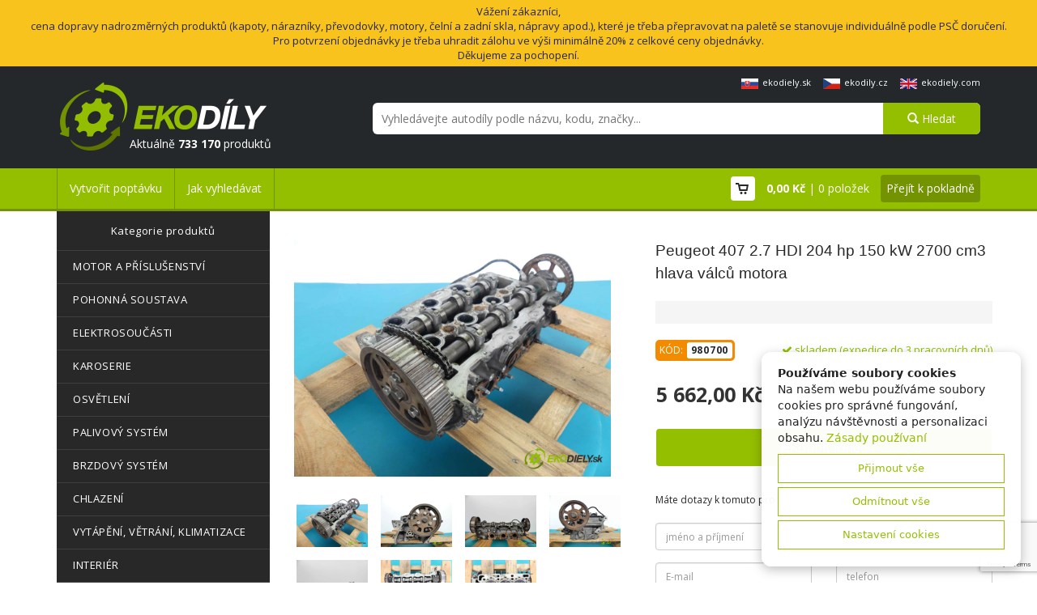

--- FILE ---
content_type: text/html; charset=UTF-8
request_url: https://www.ekodily.cz/e-shop/980700-cz-peugeot-407-27-hdi-204-hp--150-kw-2700-cm3--hlava-valcu-motora/
body_size: 11210
content:
<!DOCTYPE HTML>
<html>
<head>

    <meta http-equiv="Content-Type" content="text/html; charset=utf-8" />
    <title>Peugeot 407 2.7 HDI 204 hp  150 kW 2700 cm3  hlava válců motora | EkoDily.cz</title>
    <meta name="viewport" content="width=device-width, initial-scale=1.0">
    <meta name="description" content="Náhradní díl Peugeot 407 2.7 HDI 204 hp  150 kW 2700 cm3  hlava válců motora pro vaše auto je dostupný do 48h. Koupit nyní.">
    <meta name="keywords" content="Peugeot, 407, 2.7, HDI, 204, hp, , 150, kW, 2700, cm3, , hlava, válců, motora">
    <meta name="author" content="EkoDily.cz">
    <link rel="shortcut icon" href="https://www.ekodily.cz/css/img/favicon.ico">
    <meta name="robots" content="index, follow">
    <link href='https://fonts.googleapis.com/css?family=Open+Sans:300,400,700&subset=latin-ext' rel='stylesheet' type='text/css'>
    <link href="https://www.ekodily.cz/core/bootstrap/css/bootstrap.min.css" rel="stylesheet" media="screen">
    <link rel="stylesheet" type="text/css" href="/admin/js/select2/select2.css">
    <link href="https://www.ekodily.cz/css/style.css" rel="stylesheet" media="screen">
    <link href="https://www.ekodily.cz/font-awesome/css/font-awesome.css" rel="stylesheet">
    <meta property="og:title" content="Peugeot 407 2.7 HDI 204 hp  150 kW 2700 cm3  hlava válců motora | EkoDily.cz">
    <meta property="og:type" content="product">
    <meta property="og:description" content="Náhradní díl Peugeot 407 2.7 HDI 204 hp  150 kW 2700 cm3  hlava válců motora pro vaše auto je dostupný do 48h. Koupit nyní.">
    <meta property="og:url" content="https://www.ekodily.cz/">
    <!--<meta property="og:image" content="https://www.ekodily.cz/css/img/hlavneFoto.png">-->
    <meta property="og:site_name" content="EkoDily.cz">
    <meta property="og:locale" content="cs">
    <script src="https://maps.googleapis.com/maps/api/js?sensor=false&language=sk"></script>
        <link rel="alternate" hreflang="sk" href="https://www.ekodiely.sk/e-shop/980700-sk-peugeot-407-27-hdi-204-hp--150-kw-2700-cm3--hlava-valcov-motor/" />
    <link rel="alternate" hreflang="cs" href="https://www.ekodily.cz/e-shop/980700-cz-peugeot-407-27-hdi-204-hp--150-kw-2700-cm3--hlava-valcu-motora/" />
</head>
<body>

    <!-- === GOOGLE ANALYTICS + TAG MANAGER s podporou CONSENT MODE === -->

    
    <!-- === COOKIE CONSENT + GTM === -->
    <noscript>
        <iframe src="https://www.googletagmanager.com/ns.html?id=GTM-PX9NLK4H"
                height="0" width="0" style="display:none;visibility:hidden"></iframe>
    </noscript>

    <!-- 1️⃣ Skripty GA a Ads se vloží jako neaktivní -->
    <script type="text/plain" data-cookie="analytics" src="https://www.googletagmanager.com/gtag/js?id=G-H82YK777SS"></script>
    <script type="text/plain" data-cookie="marketing" src="https://www.googletagmanager.com/gtag/js?id=AW-1005557752"></script>

    <script>
        window.dataLayer = window.dataLayer || [];
        function gtag(){dataLayer.push(arguments);}

        // Výchozí stav – vše denied
        gtag('consent', 'default', {
            'ad_storage': 'denied',
            'analytics_storage': 'denied',
            'personalization_storage': 'denied',
            'functionality_storage': 'granted'
        });

        window.GA_ID = "G-H82YK777SS";
        window.ADS_ID = "AW-1005557752";
        window.GTM_ID = "GTM-PX9NLK4H";

        // === Pomocné funkce ===
        function getCookie(name) {
            const value = `; ${document.cookie}`;
            const parts = value.split(`; ${name}=`);
            if (parts.length === 2) return parts.pop().split(';').shift();
        }

        function getConsent() {
            try {
                const raw = getCookie('cookie_consent');
                return raw ? JSON.parse(decodeURIComponent(raw)) : null;
            } catch { return null; }
        }

        // === Aktivace skriptů po souhlasu ===
        function loadScriptsForConsent(prefs) {
            // Analytics
            if (prefs.analytics) {
                document.querySelectorAll('script[data-cookie="analytics"]').forEach(el => {
                    const s = document.createElement('script');
                    s.src = el.getAttribute('src');
                    s.async = true;
                    document.head.appendChild(s);
                    s.onload = () => {
                        gtag('js', new Date());
                        gtag('config', window.GA_ID, { anonymize_ip: true });
                    };
                });
            }

            // Marketing
            if (prefs.marketing) {
                document.querySelectorAll('script[data-cookie="marketing"]').forEach(el => {
                    const s = document.createElement('script');
                    s.src = el.getAttribute('src');
                    s.async = true;
                    document.head.appendChild(s);
                    s.onload = () => {
                        gtag('js', new Date());
                        gtag('config', window.ADS_ID);
                    };
                });
            }
        }

        // === Smazání cookies ===
        function clearCookies(prefs) {
            const del = (names) => {
                names.forEach(name => {
                    document.cookie = name + `=; Path=/; Domain=.ekodiely.sk; Expires=Thu, 01 Jan 1970 00:00:01 GMT;`;
                    document.cookie = name + `=; Path=/; Domain=.ekodily.cz; Expires=Thu, 01 Jan 1970 00:00:01 GMT;`;
                    document.cookie = name + `=; Path=/; Domain=.ekodiely.com; Expires=Thu, 01 Jan 1970 00:00:01 GMT;`;
                    document.cookie = name + `=; Path=/; Domain=ekodiely.loc; Expires=Thu, 01 Jan 1970 00:00:01 GMT;`;
                });
            };

            // smazat všechny _ga* cookies
            if (!prefs.analytics) {
                // najde všechny existující cookies začínající na "_ga"
                document.cookie.split(';').forEach(c => {
                    const name = c.split('=')[0].trim();
                    if (name.startsWith('_ga')) {
                        document.cookie = name + `=; Path=/; Domain=.ekodiely.sk; Expires=Thu, 01 Jan 1970 00:00:01 GMT;`;
                        document.cookie = name + `=; Path=/; Domain=.ekodily.cz; Expires=Thu, 01 Jan 1970 00:00:01 GMT;`;
                        document.cookie = name + `=; Path=/; Domain=.ekodiely.com; Expires=Thu, 01 Jan 1970 00:00:01 GMT;`;
                        document.cookie = name + `=; Path=/; Domain=ekodiely.loc; Expires=Thu, 01 Jan 1970 00:00:01 GMT;`;
                    }
                });
                del(['_gid', '_gat', '_gat_gtag_UA_159128954_1']);
            }

            // marketingové
            if (!prefs.marketing) del(['_gcl_au']);
        }
        // === Aktualizace režimu Consent Mode ===
        function updateGTMConsent(prefs) {
            const ad = prefs.marketing ? 'granted' : 'denied';
            const analytics = prefs.analytics ? 'granted' : 'denied';

            gtag('consent', 'update', {
                'ad_storage': ad,
                'analytics_storage': analytics,
                'personalization_storage': ad
            });

            clearCookies(prefs);
            if (prefs.analytics || prefs.marketing) loadScriptsForConsent(prefs);
            console.log('Consent update:', prefs);
        }

        // === Spusť po načtení stránky ===
        window.addEventListener('load', () => {
            const prefs = getConsent();
            if (prefs) updateGTMConsent(prefs);
        });

        // === Reaguj na událost z cookie-consent.js ===
        document.addEventListener('cookieConsentUpdated', (e) => {
            updateGTMConsent(e.detail);
        });
    </script>
    <!-- === KONEC BLOKU GTM === -->

    <div class="TOPhlaska" id="TOPhlaska"><span>Vážení zákazníci,<br />
cena dopravy nadrozměrných produktů (kapoty, nárazníky, převodovky, motory, čelní a zadní skla, nápravy apod.), které je třeba přepravovat na paletě se stanovuje individuálně podle PSČ doručení.<br />
Pro potvrzení objednávky je třeba uhradit zálohu ve výši minimálně 20% z celkové ceny objednávky.<br />
Děkujeme za pochopení.</span></div>    <header>

        <div class="container" style="position: relative;">

            <div style="overflow: hidden; position:absolute; right:15px; top:-11px; z-index:999999999">
                <div style="float:left; margin-right:15px"><a href="https://www.ekodiely.sk/e-shop/980700-sk-peugeot-407-27-hdi-204-hp--150-kw-2700-cm3--hlava-valcov-motor/" title="Ekodiely.sk" style="color:#fff; font-size:11px; vertical-align: middle;"><img src="https://www.ekodily.cz/flags/sk.jpg" alt="Ekodiely.sk" style="width:21px; height:13px; margin-right:5px">ekodiely.sk</a></div>
                <div style="float:left; margin-right:15px"><a href="https://www.ekodily.cz/e-shop/980700-cz-peugeot-407-27-hdi-204-hp--150-kw-2700-cm3--hlava-valcu-motora/" title="Ekodily.cz" style="color:#fff; font-size:11px; vertical-align: middle;"><img src="https://www.ekodily.cz/flags/cz.jpg" alt="Ekodily.cz" style="width:21px; height:13px; margin-right:5px">ekodily.cz</a></div>
                <div style="float:left; "><a href="https://www.ekodiely.com/e-shop//" title="Ekodiely.com" style="color:#fff; font-size:11px; vertical-align: middle;"><img src="https://www.ekodily.cz/flags/uk.jpg" alt="Ekodiely.com" style="width:21px; height:13px; margin-right:5px">ekodiely.com</a></div>
            </div>
            <div class="row">
                <div class="col-sm-4 logobox">
                    <a href="https://www.ekodily.cz/?q">
                        <img src="https://www.ekodily.cz/css/img/cz/logo.png" alt="EkoDily.cz" id="logo">
                    </a>
                    <span class="logoPocet">Aktuálně <b>733 170</b> produktů</span>
                </div>
                <div class="col-sm-8 pp">
                    <form method="get"
                                                    action="https://www.ekodily.cz/vyhladavanie/"
                        ><input type="text" name="q" id="vyhladavanie" placeholder="Vyhledávejte autodíly podle názvu, kodu, značky..." value="">
                                                <!--<span class="superSpan">
                           <select name="kategoria">
                            <option value="0">Všetky kategórie</option>
                                                        </select>-->
                        <button type="submit"><span class="glyphicon glyphicon-search"></span> Hledat</button></span>
                    </form>
                </div>
            </div>
        </div>
    </header>
    <div id="menu">
        <div class="container">
            <div class="row">
                <div class="col-sm-8">
                    <ul><li><a href="https://www.ekodily.cz/vytvorit-dopyt/">Vytvořit poptávku</a></li><li><a href="https://www.ekodily.cz/jak-vyhledavat/">Jak vyhledávat</a></li></ul>                </div>
                <div class="col-sm-4 kosikMenu pp">
                     <span class="kosikIkona"></span> <strong>0,00&nbsp;Kč</strong> | 0 položek <a href="https://www.ekodily.cz/obsah-kosika/">Přejít k pokladně</a>                </div>
            </div>
        </div>
    </div>

    
    <div class="container">
        <div class="row">
            <div class="col-sm-3 col-pull-9">
                <div class="laveMenu">
                    <span>Kategorie produktů</span>
                    <ul><li><a href="https://www.ekodily.cz/e-shop/auto-moto/autodiely/motor-a-prislusenstvi/" >MOTOR A PŘÍSLUŠENSTVÍ</a></li><li><a href="https://www.ekodily.cz/e-shop/auto-moto/autodiely/pohonna-soustava/" >POHONNÁ SOUSTAVA</a></li><li><a href="https://www.ekodily.cz/e-shop/auto-moto/autodiely/elektrosoucasti/" >ELEKTROSOUČÁSTI</a></li><li><a href="https://www.ekodily.cz/e-shop/auto-moto/autodiely/karoserie/" >KAROSERIE</a></li><li><a href="https://www.ekodily.cz/e-shop/auto-moto/autodiely/osvetleni/" >OSVĚTLENÍ</a></li><li><a href="https://www.ekodily.cz/e-shop/auto-moto/autodiely/palivovy-system/" >PALIVOVÝ SYSTÉM</a></li><li><a href="https://www.ekodily.cz/e-shop/auto-moto/autodiely/brzdovy-system/" >BRZDOVÝ SYSTÉM</a></li><li><a href="https://www.ekodily.cz/e-shop/auto-moto/autodiely/chlazeni/" >CHLAZENÍ</a></li><li><a href="https://www.ekodily.cz/e-shop/auto-moto/autodiely/vytapeni-vetrani-klimatizace/" >VYTÁPĚNÍ, VĚTRÁNÍ, KLIMATIZACE</a></li><li><a href="https://www.ekodily.cz/e-shop/auto-moto/autodiely/interier/" >INTERIÉR</a></li><li><a href="https://www.ekodily.cz/e-shop/auto-moto/autodiely/podvozek/" >PODVOZEK</a></li><li><a href="https://www.ekodily.cz/e-shop/auto-moto/autodiely/rizeni/" >ŘÍZENÍ</a></li><li><a href="https://www.ekodily.cz/e-shop/auto-moto/autodiely/filtr/" >FILTR</a></li><li><a href="https://www.ekodily.cz/e-shop/auto-moto/autodiely/kola-a-pneumatiky/" >KOLA A PNEUMATIKY</a></li><li><a href="https://www.ekodily.cz/e-shop/auto-moto/autodiely/vyfukovy-system/" >VÝFUKOVÝ SYSTÉM</a></li><li><a href="https://www.ekodily.cz/e-shop/auto-moto/autodiely/elektromobily/" >Elektromobily</a></li><li><a href="https://www.ekodily.cz/e-shop/auto-moto/autodiely/hybridy/" >Hybridy</a></li><li><a href="https://www.ekodily.cz/e-shop/auto-moto/autodiely/motocykly/" >Motocykly</a></li><li><a href="https://www.ekodily.cz/e-shop/auto-moto/autodiely/prislusenstvi/" >PŘÍSLUŠENSTVÍ</a></li></ul>                    <br>
                    <span style="margin-bottom:5px">
                        <span style="font-size:15px;padding:0;margin:0; margin-top:20px">Doprava zdarma nad 8&nbsp;000&nbsp;Kč&nbsp;!</span>
                        <br><img src="https://www.ekodily.cz/css/img/dopravaSticker.png" alt="Doprava Zdarma">
                        <span style="color:#8a8a8a;">
                            Cena za dopravu nad 20kg <br> se určuje individuálně.                        </span>
                    </span>
                    <hr>
                    <span style="margin-top:20px;margin-bottom:20px">
                        <span>
                        Pro objednávku <br>nebo bližší informace <br>nás neváhejte kontaktovat.                        </span>
                        <span class="zeleny">
                            Objednávky + 420 722 471 486  Reklamace + 420 722 435 486 <br>                            <br><br>
                            Objednávky: info.ekodily@gmail.com<br><br> Reklamace: ekodilyreklamace@gmail.com<br><br> Slovensko objednávky: ekodiely@gmail.com <br><br>   For orders to other countries: ekodiely.orders@gmail.com                        </span>
                    </span>
                    <hr>
                    <span style="margin-top:20px;margin-bottom:20px">
                        <a href="https://www.facebook.com/ekodiely/" target="_blank" class="socials fb"><i class="fa fa-facebook"></i></a>
                    </span>
                    <hr>
                    <ul class="odkazy" style="margin-top:11px;margin-bottom:11px">
                        <li><a href="https://www.ekodily.cz/obchodne-podmienky/">Obchodní podmínky</a></li>
                        <li><a href="https://www.ekodily.cz/reklamacne-podmienky/">Reklamační podmínky</a></li>
                        <li><a href="https://www.ekodily.cz/spory/">Alternativní řešení sporů</a></li>

                        <li>
                                                <a href="https://www.ekodily.cz/zasady-pouzivani-cookies/">
                            Zásady používaní cookies                        </a>
                        </li>

<!--                        <li><a href="--><!--reklama/">--><!--</a></li>-->
                        <li><a href="https://www.ekodily.cz/kontakt/">Kontakt</a></li>
                    </ul>
                    <hr>
                    <div class="obrazky" style="margin-top:30px;margin-bottom:20px">
                        <img width="92" style="background-color: white;" src="https://www.ekodily.cz/css/img/dpd_2000.png" alt="DPD">
                        <img width="119" src="https://www.ekodily.cz/css/img/gopay-278.png" alt="TrustPAy">
                    </div>
                </div>
            </div>
            <div class="col-sm-9">
                <div class="row" style="padding-top: 10px;" itemtype="http://schema.org/Product" itemscope>

    <!--<img src="https://www.ekodily.cz/css/ekodiely_top_banner.jpg" alt="Doprava zadarmo!" class="big_banner">-->
        <div class="row detailProduktu">

        <div class="col-sm-6">
            <div id="sliderWrap" class="default">
                <div id="fotky" class="carousel slide" data-ride="carousel">
                    <div class="carousel-inner" role="listbox">
                        <div onclick="otvorGaleriu(0);" class="item active" data-toggle="modal" data-target="#galeriaModal"><div class="velkyStitok"></div><div class="inner">
                        <img src="https://www.ekodiely.sk/photos/1/790232/xnzg1yc7n3.jpg" alt="Peugeot 407 2.7 HDI 204 hp  150 kW 2700 cm3  hlava válců motora">
                      </div></div><div onclick="otvorGaleriu(1);" class="item " data-toggle="modal" data-target="#galeriaModal"><div class="velkyStitok"></div><div class="inner">
                        <img src="https://www.ekodiely.sk/photos/1/790232/7fk02abz1x.jpg" alt="Peugeot 407 2.7 HDI 204 hp  150 kW 2700 cm3  hlava válců motora">
                      </div></div><div onclick="otvorGaleriu(2);" class="item " data-toggle="modal" data-target="#galeriaModal"><div class="velkyStitok"></div><div class="inner">
                        <img src="https://www.ekodiely.sk/photos/1/790232/3q6ygxvkld.jpg" alt="Peugeot 407 2.7 HDI 204 hp  150 kW 2700 cm3  hlava válců motora">
                      </div></div><div onclick="otvorGaleriu(3);" class="item " data-toggle="modal" data-target="#galeriaModal"><div class="velkyStitok"></div><div class="inner">
                        <img src="https://www.ekodiely.sk/photos/1/790232/zjjndvdcqr.jpg" alt="Peugeot 407 2.7 HDI 204 hp  150 kW 2700 cm3  hlava válců motora">
                      </div></div><div onclick="otvorGaleriu(4);" class="item " data-toggle="modal" data-target="#galeriaModal"><div class="velkyStitok"></div><div class="inner">
                        <img src="https://www.ekodiely.sk/photos/1/790232/20u10hgnbf.jpg" alt="Peugeot 407 2.7 HDI 204 hp  150 kW 2700 cm3  hlava válců motora">
                      </div></div><div onclick="otvorGaleriu(5);" class="item " data-toggle="modal" data-target="#galeriaModal"><div class="velkyStitok"></div><div class="inner">
                        <img src="https://www.ekodiely.sk/photos/1/790232/nzw6aybwld.jpg" alt="Peugeot 407 2.7 HDI 204 hp  150 kW 2700 cm3  hlava válců motora">
                      </div></div><div onclick="otvorGaleriu(6);" class="item " data-toggle="modal" data-target="#galeriaModal"><div class="velkyStitok"></div><div class="inner">
                        <img src="https://www.ekodiely.sk/photos/1/790232/1wh1acq6u5.jpg" alt="Peugeot 407 2.7 HDI 204 hp  150 kW 2700 cm3  hlava válců motora">
                      </div></div>                    </div>
                </div>
            </div>
            <div class="indicatorImg" data-target="#fotky" data-slide-to="0"><div class="imgBox"><img itemprop="image" src="https://www.ekodiely.sk/photos/1/790232/xnzg1yc7n3.jpg" alt="Peugeot 407 2.7 HDI 204 hp  150 kW 2700 cm3  hlava válců motora"  class="active"></div><div class="malyStitok"></div></div><div class="indicatorImg" data-target="#fotky" data-slide-to="1"><div class="imgBox"><img itemprop="image" src="https://www.ekodiely.sk/photos/1/790232/7fk02abz1x.jpg" alt="Peugeot 407 2.7 HDI 204 hp  150 kW 2700 cm3  hlava válců motora"  class=""></div><div class="malyStitok"></div></div><div class="indicatorImg" data-target="#fotky" data-slide-to="2"><div class="imgBox"><img itemprop="image" src="https://www.ekodiely.sk/photos/1/790232/3q6ygxvkld.jpg" alt="Peugeot 407 2.7 HDI 204 hp  150 kW 2700 cm3  hlava válců motora"  class=""></div><div class="malyStitok"></div></div><div class="indicatorImg" data-target="#fotky" data-slide-to="3"><div class="imgBox"><img itemprop="image" src="https://www.ekodiely.sk/photos/1/790232/zjjndvdcqr.jpg" alt="Peugeot 407 2.7 HDI 204 hp  150 kW 2700 cm3  hlava válců motora"  class=""></div><div class="malyStitok"></div></div><div class="indicatorImg" data-target="#fotky" data-slide-to="4"><div class="imgBox"><img itemprop="image" src="https://www.ekodiely.sk/photos/1/790232/20u10hgnbf.jpg" alt="Peugeot 407 2.7 HDI 204 hp  150 kW 2700 cm3  hlava válců motora"  class=""></div><div class="malyStitok"></div></div><div class="indicatorImg" data-target="#fotky" data-slide-to="5"><div class="imgBox"><img itemprop="image" src="https://www.ekodiely.sk/photos/1/790232/nzw6aybwld.jpg" alt="Peugeot 407 2.7 HDI 204 hp  150 kW 2700 cm3  hlava válců motora"  class=""></div><div class="malyStitok"></div></div><div class="indicatorImg" data-target="#fotky" data-slide-to="6"><div class="imgBox"><img itemprop="image" src="https://www.ekodiely.sk/photos/1/790232/1wh1acq6u5.jpg" alt="Peugeot 407 2.7 HDI 204 hp  150 kW 2700 cm3  hlava válců motora"  class=""></div><div class="malyStitok"></div></div>        </div>

        <div class="col-sm-6">
            <h1 class="detail_title" itemprop="name">
                Peugeot 407 2.7 HDI 204 hp  150 kW 2700 cm3  hlava válců motora            </h1>

            <div class="used_info">
                </div>

                        
                <div itemprop="offers" itemtype="http://schema.org/Offer" itemscope>
                    <meta itemprop="availability" content="https://schema.org/InStock" />
                    <meta itemprop="priceCurrency" content="CZK" />
                    <meta itemprop="itemCondition" content="https://schema.org/UsedCondition" />
                    <meta itemprop="price" content="5662" />
                </div>
                
           <div class="kod">KÓD: <span class="stitok_id" itemprop="sku">980700</span></div>
                <span class="stitok_sklad_detail"><i class="fa fa-check" aria-hidden="true"></i> skladem (expedice do 3 pracovních dnů)</span>

            <table style="width:100%;">
            <tr>
	            <td>
                                            <div class="cena">5 662,00 Kč</div>
                                            <br>
	                <a href="?pid=980700&ks=1" class="doKosika detail"><i class="fa fa-shopping-cart" aria-hidden="true"></i>Koupit ihned!</a>

	            </td>
            </tr>
            <tr>
            <td>
            
            </td>

            </tr>
            </table>
            

            <div class="clearBoth"></div>
            
            <div class="clearBoth"></div>

            <!-- <div class="vetaFormular"><p id="infoForm">Máte nejaké otázky k produktu? Neváhajte nás kontaktovať cez kontaktný formulár nižšie,
            telefonicky na <strong>Objednávky + 420 722 471 486  Reklamace + 420 722 435 486 <br></strong> alebo e-mailom na
            <strong><a href="mailto:Objednávky: info.ekodily@gmail.com<br><br> Reklamace: ekodilyreklamace@gmail.com<br><br> Slovensko objednávky: ekodiely@gmail.com <br><br>   For orders to other countries: ekodiely.orders@gmail.com?subject=Otazka k produktu 980700&body=https://www.ekodily.cz/e-shop/980700-cz-peugeot-407-27-hdi-204-hp--150-kw-2700-cm3--hlava-valcu-motora/">

            Objednávky: info.ekodily@gmail.com<br><br> Reklamace: ekodilyreklamace@gmail.com<br><br> Slovensko objednávky: ekodiely@gmail.com <br><br>   For orders to other countries: ekodiely.orders@gmail.com</a></strong>.</p></div>-->
            <div class="vetaFormular"><p id="infoForm">Máte dotazy k tomuto produktu? <b>Vytvořte si poptávku níže.</b></p></div>
            <div id="kontakt"></div><form method="post" action="#kontakt" class="form-horizontal form-horizontal"><div class="row"><div class="col-sm-12"><div class="input-group">
                      
                      <input name="meno" placeHolder="jméno a příjmení" class="form-control" value="" type="text">
                      
                      </div></div><div class="col-sm-6"><div class="input-group">
                      
                      <input name="konktakt" placeHolder="E-mail" class="form-control" value="" type="text">
                      
                      </div></div><div class="col-sm-6"><div class="input-group">
                      
                      <input name="phone" placeHolder="telefon" class="form-control" value="" type="text">
                      
                      </div></div><div class="col-sm-12"><div class="input-group">
                      
                      <select id="faktkrajina" name="faktkrajina" class="form-control"><option value="Afghánistán">Afganistan</option><option value="Alandy">Alandy</option><option value="Albánie">Albánsko</option><option value="Alžírsko">Alžírsko</option><option value="Americká Samoa">Americká Samoa</option><option value="Americké Panenské ostrovy">Americké Panenské ostrovy</option><option value="Andorra">Andorra</option><option value="Angola">Angola</option><option value="Anguilla">Anguilla</option><option value="Antarktida">Antarktída</option><option value="Antigua a Barbuda">Antigua a Barbuda</option><option value="Argentina">Argentína</option><option value="Arménie">Arménsko</option><option value="Aruba">Aruba</option><option value="Austrálie">Austrália</option><option value="Ázerbájdžán">Azerbajdžan</option><option value="Bahamy">Bahamy</option><option value="Bahrajn">Bahrajn</option><option value="Bangladéš">Bangladéš</option><option value="Barbados">Barbados</option><option value="Belgie">Belgicko</option><option value="Belize">Belize</option><option value="Bělorusko">Bielorusko</option><option value="Benin">Benin</option><option value="Bermudy">Bermudy</option><option value="Bhútán">Bhután</option><option value="Bolívie">Bolívia</option><option value="Bonaire">Bonaire</option><option value="Bosna a Hercegovina">Bosna a Hercegovina</option><option value="Botswana">Botswana</option><option value="Bouvetův ostrov">Bouvetov ostrov</option><option value="Brazílie">Brazília</option><option value="Britské indickooceánské území">Britské indickooceánske územie</option><option value="Britské Panenské ostrovy">Britské Panenské ostrovy</option><option value="Brunej">Brunej</option><option value="Bulharsko">Bulharsko</option><option value="Burkina Faso">Burkina Faso</option><option value="Burundi">Burundi</option><option value="Čad">Čad</option><option value="Černá Hora">Čierna Hora</option><option value="Česká republika" selected="selected">Česká republika</option><option value="Chile">Čile</option><option value="Chorvatsko">Chorvátsko</option><option value="Čína">Čína</option><option value="Cookovy ostrovy">Cookove ostrovy</option><option value="Curaçao">Curaçao</option><option value="Dánsko">Dánsko</option><option value="Dominika">Dominika</option><option value="Dominikánská republika">Dominikánska republika</option><option value="Džibutsko">Džibutsko</option><option value="Egypt">Egypt</option><option value="Ekvádor">Ekvádor</option><option value="Eritrea">Eritrea</option><option value="Estonsko">Estónsko</option><option value="Etiopie">Etiópia</option><option value="Faerské ostrovy">Faerské ostrovy</option><option value="Falklandy (Malvíny)">Falklandy (Malvíny)</option><option value="Fidži">Fidži</option><option value="Filipíny">Filipíny</option><option value="Finsko">Fínsko</option><option value="Francie">Francúzsko</option><option value="Francouzská Guyana">Francúzska Guyana</option><option value="Francouzská jižní a antarktická území">Francúzske južné a antarktické územia</option><option value="Francouzská Polynésie">Francúzska Polynézia</option><option value="Gabon">Gabon</option><option value="Gambie">Gambia</option><option value="Ghana">Ghana</option><option value="Gibraltar">Gibraltár</option><option value="Grenada">Grenada</option><option value="Grónsko">Grónsko</option><option value="Gruzie">Gruzínsko</option><option value="Guadeloupe">Guadeloupe</option><option value="Guam">Guam</option><option value="Guatemala">Guatemala</option><option value="Guernsey">Guernsey</option><option value="Guinea">Guinea</option><option value="Guinea-Bissau">Guinea-Bissau</option><option value="Guyana">Guyana</option><option value="Haiti">Haiti</option><option value="Heardův ostrov a McDonaldovy ostrovy">Heardov ostrov a McDonaldove ostrovy</option><option value="Honduras">Honduras</option><option value="Hongkong">Hongkong</option><option value="Indie">India</option><option value="Indonésie">Indonézia</option><option value="Irák">Irak</option><option value="Írán">Irán</option><option value="Irsko">Írsko</option><option value="Island">Island</option><option value="Itálie">Taliansko</option><option value="Izrael">Izrael</option><option value="Jamajka">Jamajka</option><option value="Japonsko">Japonsko</option><option value="Jemen">Jemen</option><option value="Jersey">Jersey</option><option value="Jihoafrická republika">Juhoafrická republika</option><option value="Jižní Georgie a Jižní Sandwichovy ostrovy">Južná Georgia a Južné Sandwichove ostrovy</option><option value="Jižní Korea">Južná Kórea</option><option value="Jižní Súdán">Južný Sudán</option><option value="Jordánsko">Jordánsko</option><option value="Kajmanské ostrovy">Kajmanské ostrovy</option><option value="Kambodža">Kambodža</option><option value="Kamerun">Kamerun</option><option value="Kanada">Kanada</option><option value="Kapverdy">Kapverdy</option><option value="Katar">Katar</option><option value="Kazachstán">Kazachstan</option><option value="Keňa">Keňa</option><option value="Kiribati">Kiribati</option><option value="Kokosové ostrovy">Kokosové ostrovy</option><option value="Kolumbie">Kolumbia</option><option value="Komory">Komory</option><option value="Kongo">Kongo</option><option value="Konžská demokratická republika">Konžská demokratická republika</option><option value="Kostarika">Kostarika</option><option value="Kuba">Kuba</option><option value="Kuvajt">Kuvajt</option><option value="Kypr">Cyprus</option><option value="Kyrgyzstán">Kirgizsko</option><option value="Laos">Laos</option><option value="Lesotho">Lesotho</option><option value="Libanon">Libanon</option><option value="Libérie">Libéria</option><option value="Libye">Líbya</option><option value="Lichtenštejnsko">Lichtenštajnsko</option><option value="Litva">Litva</option><option value="Lotyšsko">Lotyšsko</option><option value="Lucembursko">Luxembursko</option><option value="Macao">Macao</option><option value="Madagaskar">Madagaskar</option><option value="Maďarsko">Maďarsko</option><option value="Malajsie">Malajzia</option><option value="Malawi">Malawi</option><option value="Maledivy">Maldivy</option><option value="Mali">Mali</option><option value="Malta">Malta</option><option value="Maroko">Maroko</option><option value="Marshallovy ostrovy">Marshallove ostrovy</option><option value="Martinik">Martinik</option><option value="Mauricius">Maurícius</option><option value="Mauritánie">Mauritánia</option><option value="Mayotte">Mayotte</option><option value="Menší odlehlé ostrovy USA">Menšie odľahlé ostrovy USA</option><option value="Mexiko">Mexiko</option><option value="Mikronésie">Mikronézia</option><option value="Moldavsko">Moldavsko</option><option value="Monako">Monako</option><option value="Mongolsko">Mongolsko</option><option value="Montserrat">Montserrat</option><option value="Mosambik">Mozambik</option><option value="Myanmar">Mjanmarsko</option><option value="Namibie">Namíbia</option><option value="Nauru">Nauru</option><option value="Německo">Nemecko</option><option value="Nepál">Nepál</option><option value="Niger">Niger</option><option value="Nigérie">Nigéria</option><option value="Nikaragua">Nikaragua</option><option value="Niue">Niue</option><option value="Nizozemsko">Holandsko</option><option value="Norfolk">Norfolk</option><option value="Norsko">Nórsko</option><option value="Nová Kaledonie">Nová Kaledónia</option><option value="Nový Zéland">Nový Zéland</option><option value="Omán">Omán</option><option value="Ostrov Man">Ostrov Man</option><option value="Pákistán">Pakistan</option><option value="Palau">Palau</option><option value="Palestinská autonomie">Palestínske územia</option><option value="Panama">Panama</option><option value="Papua Nová Guinea">Papua-Nová Guinea</option><option value="Paraguay">Paraguaj</option><option value="Peru">Peru</option><option value="Pitcairnovy ostrovy">Pitcairnove ostrovy</option><option value="Pobřeží slonoviny">Pobrežie Slonoviny</option><option value="Polsko">Poľsko</option><option value="Portoriko">Portoriko</option><option value="Portugalsko">Portugalsko</option><option value="Rakousko">Rakúsko</option><option value="Řecko">Grécko</option><option value="Réunion">Réunion</option><option value="Rovníková Guinea">Rovníková Guinea</option><option value="Rumunsko">Rumunsko</option><option value="Rusko">Rusko</option><option value="Rwanda">Rwanda</option><option value="Saint Pierre a Miquelon">Saint Pierre a Miquelon</option><option value="Šalomounovy ostrovy">Šalamúnove ostrovy</option><option value="Salvador">Salvádor</option><option value="Samoa">Samoa</option><option value="San Marino">San Maríno</option><option value="Saúdská Arábie">Saudská Arábia</option><option value="Senegal">Senegal</option><option value="Severní Korea">Severná Kórea</option><option value="Severní Makedonie">Severné Macedónsko</option><option value="Severní Mariany">Severné Mariány</option><option value="Seychely">Seychely</option><option value="Sierra Leone">Sierra Leone</option><option value="Singapur">Singapur</option><option value="Slovenská republika">Slovenská republika</option><option value="Slovinsko">Slovinsko</option><option value="Somálsko">Somálsko</option><option value="Španělsko">Španielsko</option><option value="Špicberky a Jan Mayen">Špicbergy a Jan Mayen</option><option value="Spojené arabské emiráty">Spojené arabské emiráty</option><option value="Spojené království Velké Británie a Severního Irska">Veľká Británia</option><option value="Spojené státy americké">Spojené štáty americké</option><option value="Srbsko">Srbsko</option><option value="Srí Lanka">Srí Lanka</option><option value="Středoafrická republika">Stredoafrická republika</option><option value="Súdán">Sudán</option><option value="Surinam">Surinam</option><option value="Svatá Helena">Svätá Helena</option><option value="Svatá Lucie">Svätá Lucia</option><option value="Svatý Bartoloměj">Svätý Bartolomej</option><option value="Svatý Kryštof a Nevis">Svätý Krištof a Nevis</option><option value="Svatý Martin (francouzská část)">Svätý Martin (francúzska časť)</option><option value="Svatý Martin (nizozemská část)">Svätý Martin (holandská časť)</option><option value="Svatý Tomáš a Princův ostrov">Svätý Tomáš a Princov ostrov</option><option value="Svatý Vincenc a Grenadiny">Svätý Vincent a Grenadíny</option><option value="Svazijsko">Eswatini</option><option value="Švédsko">Švédsko</option><option value="Švýcarsko">Švajčiarsko</option><option value="Sýrie">Sýria</option><option value="Tádžikistán">Tadžikistan</option><option value="Tanzanie">Tanzánia</option><option value="Tchaj-wan">Tchaj-wan</option><option value="Thajsko">Thajsko</option><option value="Togo">Togo</option><option value="Tokelau">Tokelau</option><option value="Tonga">Tonga</option><option value="Trinidad a Tobago">Trinidad a Tobago</option><option value="Tunisko">Tunisko</option><option value="Turecko">Turecko</option><option value="Turkmenistán">Turkménsko</option><option value="Turks a Caicos">Turks a Caicos</option><option value="Tuvalu">Tuvalu</option><option value="Uganda">Uganda</option><option value="Ukrajina">Ukrajina</option><option value="Uruguay">Uruguaj</option><option value="Uzbekistán">Uzbekistan</option><option value="Vánoční ostrov">Vianočný ostrov</option><option value="Vanuatu">Vanuatu</option><option value="Vatikán">Vatikán</option><option value="Venezuela">Venezuela</option><option value="Vietnam">Vietnam</option><option value="Východní Timor">Východný Timor</option><option value="Wallis a Futuna">Wallis a Futuna</option><option value="Zambie">Zambia</option><option value="Západní Sahara">Západná Sahara</option><option value="Zimbabwe">Zimbabwe</option></select>
                      
                      </div></div><div class="col-sm-12"><div style="margin-bottom:10px;width:100%;" class="input-group">
                        
                        <textarea name="sprava" placeHolder="Zde napište text Vaší zprávy" class="form-control"></textarea>
                        
                        </div><input type="hidden" name="recaptcha_token" id="recaptcha_token"><div >
                        <input type="submit" class="btn moveUp form-control" value="Odeslat">
                      </div></div><div class="col-sm-12"><script src="https://www.google.com/recaptcha/api.js?render=6LePwSIrAAAAABWdcpErWw-6zzzRilM4A72v121g"></script>
            <script>
                        grecaptcha.ready(function() {
                            grecaptcha.execute("6LePwSIrAAAAABWdcpErWw-6zzzRilM4A72v121g", {action: "kontakt"}).then(function(token) {
                                document.getElementById("recaptcha_token").value = token;
                            });
              });
            </script><input type="hidden" name="productId" value="980700"><input type="hidden" name="tf" value="24313947176844426338365462"></form></div></div>
        </div>
    </div>

        <div class="row podobne">
        <div class="col-sm-12">
            <hr><h2>Podobné produkty</h2>
        </div>
        <div class="col-xs-3  nahladProduktu podobne">
                    <a href="https://www.ekodily.cz/e-shop/643332-cz-trubka-servocerpadlo--citroen-xsara-ii-00-04---0-/">
                        <div class="fotoBox"><div class="malyStitok"></div><img src="https://fotky.ekodiely.sk/public/ekodiely/images/parts/1/564559/P6470368.JPG" alt=""></div>     
                    </a> 
                    <h2><a href="https://www.ekodily.cz/e-shop/643332-cz-trubka-servocerpadlo--citroen-xsara-ii-00-04---0-/">trubka servočerpadlo  Citroen Xsara II 00-04       0 </a></h2>    
                    <div class="cena">739.84Kč </div></div><div class="col-xs-3  nahladProduktu podobne">
                    <a href="https://www.ekodily.cz/e-shop/646399-cz-rura--opel-omega-b-94-03---0-/">
                        <div class="fotoBox"><div class="malyStitok"></div><img src="https://fotky.ekodiely.sk/public/ekodiely/images/parts/1/578500/P6970112.JPG" alt=""></div>     
                    </a> 
                    <h2><a href="https://www.ekodily.cz/e-shop/646399-cz-rura--opel-omega-b-94-03---0-/">rúra  Opel Omega B 94-03       0 </a></h2>    
                    <div class="cena">432.52Kč </div></div><div class="col-xs-3  nahladProduktu podobne">
                    <a href="https://www.ekodily.cz/e-shop/647024-cz-rura--bmw-3-e46-1998-2007---0-/">
                        <div class="fotoBox"><div class="malyStitok"></div><img src="https://fotky.ekodiely.sk/public/ekodiely/images/parts/1/581176/P7040796.JPG" alt=""></div>     
                    </a> 
                    <h2><a href="https://www.ekodily.cz/e-shop/647024-cz-rura--bmw-3-e46-1998-2007---0-/">rúra  Bmw 3 e46 1998-2007       0 </a></h2>    
                    <div class="cena">739.84Kč </div></div><div class="col-xs-3  nahladProduktu podobne">
                    <a href="https://www.ekodily.cz/e-shop/647199-cz-rura--peugeot-407---0-/">
                        <div class="fotoBox"><div class="malyStitok"></div><img src="https://fotky.ekodiely.sk/public/ekodiely/images/parts/1/581879/P7060843.JPG" alt=""></div>     
                    </a> 
                    <h2><a href="https://www.ekodily.cz/e-shop/647199-cz-rura--peugeot-407---0-/">rúra  Peugeot 407       0 </a></h2>    
                    <div class="cena">562.28Kč </div></div>    </div>
    
</div>



<div class="modal fade" id="galeriaModal" tabindex="-1" role="dialog" aria-labelledby="myModalLabel">
    <div class="modal-dialog" role="document">
        <div class="modal-content" style="background: #FBFBFB;">
            <div class="modal-header" style="padding:10px;border:0;height:20px;">
                <button type="button" class="close" data-dismiss="modal" aria-label="Zatvoriť" style="margin-top:-5px;position: relative; z-index: 50;"><span aria-hidden="true">&times;</span></button>
                <!--<h4 class="modal-title" id="myModalLabel">Peugeot 407 2.7 HDI 204 hp  150 kW 2700 cm3  hlava válců motora</h4>-->
            </div>
            <div class="modal-body">
                <div id="sliderWrap">
                    <div id="fotkyBig" class="carousel slide" data-ride="carousel" data-interval="false">
                        <div class="carousel-inner" role="listbox">
                            <div onclick="otvorGaleriu(0);" class="item active" ><div class="velkyStitok"></div><div class="inner">
                        <img src="https://www.ekodiely.sk/photos/1/790232/xnzg1yc7n3.jpg" alt="Peugeot 407 2.7 HDI 204 hp  150 kW 2700 cm3  hlava válců motora">
                      </div></div><div onclick="otvorGaleriu(1);" class="item " ><div class="velkyStitok"></div><div class="inner">
                        <img src="https://www.ekodiely.sk/photos/1/790232/7fk02abz1x.jpg" alt="Peugeot 407 2.7 HDI 204 hp  150 kW 2700 cm3  hlava válců motora">
                      </div></div><div onclick="otvorGaleriu(2);" class="item " ><div class="velkyStitok"></div><div class="inner">
                        <img src="https://www.ekodiely.sk/photos/1/790232/3q6ygxvkld.jpg" alt="Peugeot 407 2.7 HDI 204 hp  150 kW 2700 cm3  hlava válců motora">
                      </div></div><div onclick="otvorGaleriu(3);" class="item " ><div class="velkyStitok"></div><div class="inner">
                        <img src="https://www.ekodiely.sk/photos/1/790232/zjjndvdcqr.jpg" alt="Peugeot 407 2.7 HDI 204 hp  150 kW 2700 cm3  hlava válců motora">
                      </div></div><div onclick="otvorGaleriu(4);" class="item " ><div class="velkyStitok"></div><div class="inner">
                        <img src="https://www.ekodiely.sk/photos/1/790232/20u10hgnbf.jpg" alt="Peugeot 407 2.7 HDI 204 hp  150 kW 2700 cm3  hlava válců motora">
                      </div></div><div onclick="otvorGaleriu(5);" class="item " ><div class="velkyStitok"></div><div class="inner">
                        <img src="https://www.ekodiely.sk/photos/1/790232/nzw6aybwld.jpg" alt="Peugeot 407 2.7 HDI 204 hp  150 kW 2700 cm3  hlava válců motora">
                      </div></div><div onclick="otvorGaleriu(6);" class="item " ><div class="velkyStitok"></div><div class="inner">
                        <img src="https://www.ekodiely.sk/photos/1/790232/1wh1acq6u5.jpg" alt="Peugeot 407 2.7 HDI 204 hp  150 kW 2700 cm3  hlava válců motora">
                      </div></div>                        </div>

                        <a class="left carousel-control" href="#fotkyBig" role="button" data-slide="prev">
                            <div class="btnBG">
                                <img src="https://www.ekodily.cz/css/img/left.png" alt="">
                            </div>
                        </a>
                        <a class="right carousel-control" href="#fotkyBig" role="button" data-slide="next">
                            <div class="btnBG">
                                <img src="https://www.ekodily.cz/css/img/right.png" alt="">
                            </div>
                        </a>

                    </div>
                                    </div>
                <div class="row detailProduktu" style="padding-bottom: 20px;">
                    <div class="col-sm-12">
                        <div style="text-align:left;font-size:16px;color:#222;padding-left:30px;">Peugeot 407 2.7 HDI 204 hp  150 kW 2700 cm3  hlava válců motora</div>
                                                    <div class="cena" style="display:block; float:left; margin-left:30px; margin-top:16px">5&nbsp;662,00&nbsp;Kč </div>
                        
                        <div style="float:right; margin-right:44px; margin-top:15px">
                            <div class="kod">KÓD: <span class="stitok_id">980700</span></div>
                            <span class="stitok_sklad_detail_lightbox"><i class="fa fa-check" aria-hidden="true"></i>skladem (expedice do 3 pracovních dnů)</span>
                        </div>
                    </div>
                    <!--<div class="col-sm-8" style="text-align:left;padding-left:60px;">
                        <form method="get" style="display:inline-block;">
                            <input type="hidden" name="ks" value="1">
                            <input type="hidden" name="pid" value="980700">
                            <input type="submit" value=" " id="doKosikaButton">
                        </form>
                    </div>
                    <div class="col-sm-4 vetaFormular">
                        Máte nejaké otázky k produktu? Neváhajte nás kontaktovať cez kontaktný formulár nižšie,
                        telefonicky na <strong>Objednávky + 420 722 471 486  Reklamace + 420 722 435 486 <br></strong> alebo e-mailom na
                        <a href="mailto:Objednávky: info.ekodily@gmail.com<br><br> Reklamace: ekodilyreklamace@gmail.com<br><br> Slovensko objednávky: ekodiely@gmail.com <br><br>   For orders to other countries: ekodiely.orders@gmail.com?subject=Otazka k produktu 980700&body=https://www.ekodily.cz/e-shop/980700-cz-peugeot-407-27-hdi-204-hp--150-kw-2700-cm3--hlava-valcu-motora/">
                        Objednávky: info.ekodily@gmail.com<br><br> Reklamace: ekodilyreklamace@gmail.com<br><br> Slovensko objednávky: ekodiely@gmail.com <br><br>   For orders to other countries: ekodiely.orders@gmail.com</a>.
                    </div>-->
                </div>
            </div>
        </div>
    </div>
</div>
<script type="text/javascript">
function otvorGaleriu(cislo){
    $('#galeriaModal').modal('show');
    $('#fotkyBig').carousel(cislo);
    return false;
};
</script>
            </div>
        </div>
    </div>

    <script src="//code.jquery.com/jquery.js"></script>
    <footer>
        <div class="container">
            <div class="row">
                <div class="col-sm-6">
                    &copy; 2026 <strong>EkoDily.cz</strong> Všechna práva vyhrazena                </div>
                <div class="col-sm-6">
                    <a href="https://www.feldhost.cz/produkty/feldcare" target="_blank">Správu serveru zajišťuje FeldHost™</a>
                </div>
            </div>
        </div>
        
<link rel="stylesheet" href="/core/cookie-consent/cookie-consent.css">

<div class="cookie-consent">
    <strong>Používáme soubory cookies</strong>
    <p>Na našem webu používáme soubory cookies pro správné fungování, analýzu návštěvnosti a personalizaci obsahu. <a href="https://www.ekodily.cz/zasady-pouzivani-cookies/">Zásady používaní</a></p>
    <button class="accept-all">Přijmout vše</button>
    <button class="reject-all">Odmítnout vše</button>
    <button class="open-settings">Nastavení cookies</button>
</div>

<div class="cookie-settings">
    <h4>Nastavení cookies</h4>
    <form>
                    <label>
                <input type="checkbox" name="necessary" checked disabled>
                Nezbytné            </label><br>
                    <label>
                <input type="checkbox" name="analytics" >
                Analytické            </label><br>
                    <label>
                <input type="checkbox" name="marketing" >
                Marketingové            </label><br>
            </form>
    <button class="save-settings">Uložit nastavení</button>
</div>

<script>
    (function waitForJQuery() {
        if (typeof window.jQuery === 'undefined') {
            return setTimeout(waitForJQuery, 50);
        }
        $.getScript('/core/cookie-consent/cookie-consent.js');
    })();

</script>
    </footer>

    <script src="https://www.ekodily.cz/core/bootstrap/js/bootstrap.min.js"></script>
    <script type="text/javascript" src="https://www.ekodily.cz/core/js/typeahead.min.js" ></script>
    <script type="text/javascript" src="https://www.ekodily.cz/core/js/hogan-2.0.0.js"></script>
    <script src="https://www.ekodily.cz/admin/js/select2/select2.js"></script>
    <script src="https://www.ekodily.cz/core/js/vlastne.js?v=1"></script>
    <script type="text/javascript">
    $(document).ready(function(){
        $('#vyhladavanie').typeahead([{
            name: 'searchbar',
            remote: 'https://www.ekodily.cz/typeahead.php?q=%QUERY',
            template: '{{value}}',
            limit: 10,
            engine: Hogan
        }]);
    });
    </script>
    

    <div id="cookie-edit-btn" class="cookie-edit-btn" title="Upravit nastavení souhlasu">⚙️</div>

    <div id="cookie-edit-modal" class="cookie-edit-modal">
        <div class="cookie-edit-content">
            <h4>Nastavení cookies</h4>
            <label><input type="checkbox" name="analytics"> Analytické</label><br>
            <label><input type="checkbox" name="marketing"> Marketingové</label><br>
            <button id="cookie-edit-save">Uložit</button>
            <button id="cookie-edit-close">Zavřít</button>
        </div>
    </div>
</body>
</html>


--- FILE ---
content_type: text/html; charset=utf-8
request_url: https://www.google.com/recaptcha/api2/anchor?ar=1&k=6LePwSIrAAAAABWdcpErWw-6zzzRilM4A72v121g&co=aHR0cHM6Ly93d3cuZWtvZGlseS5jejo0NDM.&hl=en&v=PoyoqOPhxBO7pBk68S4YbpHZ&size=invisible&anchor-ms=20000&execute-ms=30000&cb=ccu35cffncc
body_size: 48619
content:
<!DOCTYPE HTML><html dir="ltr" lang="en"><head><meta http-equiv="Content-Type" content="text/html; charset=UTF-8">
<meta http-equiv="X-UA-Compatible" content="IE=edge">
<title>reCAPTCHA</title>
<style type="text/css">
/* cyrillic-ext */
@font-face {
  font-family: 'Roboto';
  font-style: normal;
  font-weight: 400;
  font-stretch: 100%;
  src: url(//fonts.gstatic.com/s/roboto/v48/KFO7CnqEu92Fr1ME7kSn66aGLdTylUAMa3GUBHMdazTgWw.woff2) format('woff2');
  unicode-range: U+0460-052F, U+1C80-1C8A, U+20B4, U+2DE0-2DFF, U+A640-A69F, U+FE2E-FE2F;
}
/* cyrillic */
@font-face {
  font-family: 'Roboto';
  font-style: normal;
  font-weight: 400;
  font-stretch: 100%;
  src: url(//fonts.gstatic.com/s/roboto/v48/KFO7CnqEu92Fr1ME7kSn66aGLdTylUAMa3iUBHMdazTgWw.woff2) format('woff2');
  unicode-range: U+0301, U+0400-045F, U+0490-0491, U+04B0-04B1, U+2116;
}
/* greek-ext */
@font-face {
  font-family: 'Roboto';
  font-style: normal;
  font-weight: 400;
  font-stretch: 100%;
  src: url(//fonts.gstatic.com/s/roboto/v48/KFO7CnqEu92Fr1ME7kSn66aGLdTylUAMa3CUBHMdazTgWw.woff2) format('woff2');
  unicode-range: U+1F00-1FFF;
}
/* greek */
@font-face {
  font-family: 'Roboto';
  font-style: normal;
  font-weight: 400;
  font-stretch: 100%;
  src: url(//fonts.gstatic.com/s/roboto/v48/KFO7CnqEu92Fr1ME7kSn66aGLdTylUAMa3-UBHMdazTgWw.woff2) format('woff2');
  unicode-range: U+0370-0377, U+037A-037F, U+0384-038A, U+038C, U+038E-03A1, U+03A3-03FF;
}
/* math */
@font-face {
  font-family: 'Roboto';
  font-style: normal;
  font-weight: 400;
  font-stretch: 100%;
  src: url(//fonts.gstatic.com/s/roboto/v48/KFO7CnqEu92Fr1ME7kSn66aGLdTylUAMawCUBHMdazTgWw.woff2) format('woff2');
  unicode-range: U+0302-0303, U+0305, U+0307-0308, U+0310, U+0312, U+0315, U+031A, U+0326-0327, U+032C, U+032F-0330, U+0332-0333, U+0338, U+033A, U+0346, U+034D, U+0391-03A1, U+03A3-03A9, U+03B1-03C9, U+03D1, U+03D5-03D6, U+03F0-03F1, U+03F4-03F5, U+2016-2017, U+2034-2038, U+203C, U+2040, U+2043, U+2047, U+2050, U+2057, U+205F, U+2070-2071, U+2074-208E, U+2090-209C, U+20D0-20DC, U+20E1, U+20E5-20EF, U+2100-2112, U+2114-2115, U+2117-2121, U+2123-214F, U+2190, U+2192, U+2194-21AE, U+21B0-21E5, U+21F1-21F2, U+21F4-2211, U+2213-2214, U+2216-22FF, U+2308-230B, U+2310, U+2319, U+231C-2321, U+2336-237A, U+237C, U+2395, U+239B-23B7, U+23D0, U+23DC-23E1, U+2474-2475, U+25AF, U+25B3, U+25B7, U+25BD, U+25C1, U+25CA, U+25CC, U+25FB, U+266D-266F, U+27C0-27FF, U+2900-2AFF, U+2B0E-2B11, U+2B30-2B4C, U+2BFE, U+3030, U+FF5B, U+FF5D, U+1D400-1D7FF, U+1EE00-1EEFF;
}
/* symbols */
@font-face {
  font-family: 'Roboto';
  font-style: normal;
  font-weight: 400;
  font-stretch: 100%;
  src: url(//fonts.gstatic.com/s/roboto/v48/KFO7CnqEu92Fr1ME7kSn66aGLdTylUAMaxKUBHMdazTgWw.woff2) format('woff2');
  unicode-range: U+0001-000C, U+000E-001F, U+007F-009F, U+20DD-20E0, U+20E2-20E4, U+2150-218F, U+2190, U+2192, U+2194-2199, U+21AF, U+21E6-21F0, U+21F3, U+2218-2219, U+2299, U+22C4-22C6, U+2300-243F, U+2440-244A, U+2460-24FF, U+25A0-27BF, U+2800-28FF, U+2921-2922, U+2981, U+29BF, U+29EB, U+2B00-2BFF, U+4DC0-4DFF, U+FFF9-FFFB, U+10140-1018E, U+10190-1019C, U+101A0, U+101D0-101FD, U+102E0-102FB, U+10E60-10E7E, U+1D2C0-1D2D3, U+1D2E0-1D37F, U+1F000-1F0FF, U+1F100-1F1AD, U+1F1E6-1F1FF, U+1F30D-1F30F, U+1F315, U+1F31C, U+1F31E, U+1F320-1F32C, U+1F336, U+1F378, U+1F37D, U+1F382, U+1F393-1F39F, U+1F3A7-1F3A8, U+1F3AC-1F3AF, U+1F3C2, U+1F3C4-1F3C6, U+1F3CA-1F3CE, U+1F3D4-1F3E0, U+1F3ED, U+1F3F1-1F3F3, U+1F3F5-1F3F7, U+1F408, U+1F415, U+1F41F, U+1F426, U+1F43F, U+1F441-1F442, U+1F444, U+1F446-1F449, U+1F44C-1F44E, U+1F453, U+1F46A, U+1F47D, U+1F4A3, U+1F4B0, U+1F4B3, U+1F4B9, U+1F4BB, U+1F4BF, U+1F4C8-1F4CB, U+1F4D6, U+1F4DA, U+1F4DF, U+1F4E3-1F4E6, U+1F4EA-1F4ED, U+1F4F7, U+1F4F9-1F4FB, U+1F4FD-1F4FE, U+1F503, U+1F507-1F50B, U+1F50D, U+1F512-1F513, U+1F53E-1F54A, U+1F54F-1F5FA, U+1F610, U+1F650-1F67F, U+1F687, U+1F68D, U+1F691, U+1F694, U+1F698, U+1F6AD, U+1F6B2, U+1F6B9-1F6BA, U+1F6BC, U+1F6C6-1F6CF, U+1F6D3-1F6D7, U+1F6E0-1F6EA, U+1F6F0-1F6F3, U+1F6F7-1F6FC, U+1F700-1F7FF, U+1F800-1F80B, U+1F810-1F847, U+1F850-1F859, U+1F860-1F887, U+1F890-1F8AD, U+1F8B0-1F8BB, U+1F8C0-1F8C1, U+1F900-1F90B, U+1F93B, U+1F946, U+1F984, U+1F996, U+1F9E9, U+1FA00-1FA6F, U+1FA70-1FA7C, U+1FA80-1FA89, U+1FA8F-1FAC6, U+1FACE-1FADC, U+1FADF-1FAE9, U+1FAF0-1FAF8, U+1FB00-1FBFF;
}
/* vietnamese */
@font-face {
  font-family: 'Roboto';
  font-style: normal;
  font-weight: 400;
  font-stretch: 100%;
  src: url(//fonts.gstatic.com/s/roboto/v48/KFO7CnqEu92Fr1ME7kSn66aGLdTylUAMa3OUBHMdazTgWw.woff2) format('woff2');
  unicode-range: U+0102-0103, U+0110-0111, U+0128-0129, U+0168-0169, U+01A0-01A1, U+01AF-01B0, U+0300-0301, U+0303-0304, U+0308-0309, U+0323, U+0329, U+1EA0-1EF9, U+20AB;
}
/* latin-ext */
@font-face {
  font-family: 'Roboto';
  font-style: normal;
  font-weight: 400;
  font-stretch: 100%;
  src: url(//fonts.gstatic.com/s/roboto/v48/KFO7CnqEu92Fr1ME7kSn66aGLdTylUAMa3KUBHMdazTgWw.woff2) format('woff2');
  unicode-range: U+0100-02BA, U+02BD-02C5, U+02C7-02CC, U+02CE-02D7, U+02DD-02FF, U+0304, U+0308, U+0329, U+1D00-1DBF, U+1E00-1E9F, U+1EF2-1EFF, U+2020, U+20A0-20AB, U+20AD-20C0, U+2113, U+2C60-2C7F, U+A720-A7FF;
}
/* latin */
@font-face {
  font-family: 'Roboto';
  font-style: normal;
  font-weight: 400;
  font-stretch: 100%;
  src: url(//fonts.gstatic.com/s/roboto/v48/KFO7CnqEu92Fr1ME7kSn66aGLdTylUAMa3yUBHMdazQ.woff2) format('woff2');
  unicode-range: U+0000-00FF, U+0131, U+0152-0153, U+02BB-02BC, U+02C6, U+02DA, U+02DC, U+0304, U+0308, U+0329, U+2000-206F, U+20AC, U+2122, U+2191, U+2193, U+2212, U+2215, U+FEFF, U+FFFD;
}
/* cyrillic-ext */
@font-face {
  font-family: 'Roboto';
  font-style: normal;
  font-weight: 500;
  font-stretch: 100%;
  src: url(//fonts.gstatic.com/s/roboto/v48/KFO7CnqEu92Fr1ME7kSn66aGLdTylUAMa3GUBHMdazTgWw.woff2) format('woff2');
  unicode-range: U+0460-052F, U+1C80-1C8A, U+20B4, U+2DE0-2DFF, U+A640-A69F, U+FE2E-FE2F;
}
/* cyrillic */
@font-face {
  font-family: 'Roboto';
  font-style: normal;
  font-weight: 500;
  font-stretch: 100%;
  src: url(//fonts.gstatic.com/s/roboto/v48/KFO7CnqEu92Fr1ME7kSn66aGLdTylUAMa3iUBHMdazTgWw.woff2) format('woff2');
  unicode-range: U+0301, U+0400-045F, U+0490-0491, U+04B0-04B1, U+2116;
}
/* greek-ext */
@font-face {
  font-family: 'Roboto';
  font-style: normal;
  font-weight: 500;
  font-stretch: 100%;
  src: url(//fonts.gstatic.com/s/roboto/v48/KFO7CnqEu92Fr1ME7kSn66aGLdTylUAMa3CUBHMdazTgWw.woff2) format('woff2');
  unicode-range: U+1F00-1FFF;
}
/* greek */
@font-face {
  font-family: 'Roboto';
  font-style: normal;
  font-weight: 500;
  font-stretch: 100%;
  src: url(//fonts.gstatic.com/s/roboto/v48/KFO7CnqEu92Fr1ME7kSn66aGLdTylUAMa3-UBHMdazTgWw.woff2) format('woff2');
  unicode-range: U+0370-0377, U+037A-037F, U+0384-038A, U+038C, U+038E-03A1, U+03A3-03FF;
}
/* math */
@font-face {
  font-family: 'Roboto';
  font-style: normal;
  font-weight: 500;
  font-stretch: 100%;
  src: url(//fonts.gstatic.com/s/roboto/v48/KFO7CnqEu92Fr1ME7kSn66aGLdTylUAMawCUBHMdazTgWw.woff2) format('woff2');
  unicode-range: U+0302-0303, U+0305, U+0307-0308, U+0310, U+0312, U+0315, U+031A, U+0326-0327, U+032C, U+032F-0330, U+0332-0333, U+0338, U+033A, U+0346, U+034D, U+0391-03A1, U+03A3-03A9, U+03B1-03C9, U+03D1, U+03D5-03D6, U+03F0-03F1, U+03F4-03F5, U+2016-2017, U+2034-2038, U+203C, U+2040, U+2043, U+2047, U+2050, U+2057, U+205F, U+2070-2071, U+2074-208E, U+2090-209C, U+20D0-20DC, U+20E1, U+20E5-20EF, U+2100-2112, U+2114-2115, U+2117-2121, U+2123-214F, U+2190, U+2192, U+2194-21AE, U+21B0-21E5, U+21F1-21F2, U+21F4-2211, U+2213-2214, U+2216-22FF, U+2308-230B, U+2310, U+2319, U+231C-2321, U+2336-237A, U+237C, U+2395, U+239B-23B7, U+23D0, U+23DC-23E1, U+2474-2475, U+25AF, U+25B3, U+25B7, U+25BD, U+25C1, U+25CA, U+25CC, U+25FB, U+266D-266F, U+27C0-27FF, U+2900-2AFF, U+2B0E-2B11, U+2B30-2B4C, U+2BFE, U+3030, U+FF5B, U+FF5D, U+1D400-1D7FF, U+1EE00-1EEFF;
}
/* symbols */
@font-face {
  font-family: 'Roboto';
  font-style: normal;
  font-weight: 500;
  font-stretch: 100%;
  src: url(//fonts.gstatic.com/s/roboto/v48/KFO7CnqEu92Fr1ME7kSn66aGLdTylUAMaxKUBHMdazTgWw.woff2) format('woff2');
  unicode-range: U+0001-000C, U+000E-001F, U+007F-009F, U+20DD-20E0, U+20E2-20E4, U+2150-218F, U+2190, U+2192, U+2194-2199, U+21AF, U+21E6-21F0, U+21F3, U+2218-2219, U+2299, U+22C4-22C6, U+2300-243F, U+2440-244A, U+2460-24FF, U+25A0-27BF, U+2800-28FF, U+2921-2922, U+2981, U+29BF, U+29EB, U+2B00-2BFF, U+4DC0-4DFF, U+FFF9-FFFB, U+10140-1018E, U+10190-1019C, U+101A0, U+101D0-101FD, U+102E0-102FB, U+10E60-10E7E, U+1D2C0-1D2D3, U+1D2E0-1D37F, U+1F000-1F0FF, U+1F100-1F1AD, U+1F1E6-1F1FF, U+1F30D-1F30F, U+1F315, U+1F31C, U+1F31E, U+1F320-1F32C, U+1F336, U+1F378, U+1F37D, U+1F382, U+1F393-1F39F, U+1F3A7-1F3A8, U+1F3AC-1F3AF, U+1F3C2, U+1F3C4-1F3C6, U+1F3CA-1F3CE, U+1F3D4-1F3E0, U+1F3ED, U+1F3F1-1F3F3, U+1F3F5-1F3F7, U+1F408, U+1F415, U+1F41F, U+1F426, U+1F43F, U+1F441-1F442, U+1F444, U+1F446-1F449, U+1F44C-1F44E, U+1F453, U+1F46A, U+1F47D, U+1F4A3, U+1F4B0, U+1F4B3, U+1F4B9, U+1F4BB, U+1F4BF, U+1F4C8-1F4CB, U+1F4D6, U+1F4DA, U+1F4DF, U+1F4E3-1F4E6, U+1F4EA-1F4ED, U+1F4F7, U+1F4F9-1F4FB, U+1F4FD-1F4FE, U+1F503, U+1F507-1F50B, U+1F50D, U+1F512-1F513, U+1F53E-1F54A, U+1F54F-1F5FA, U+1F610, U+1F650-1F67F, U+1F687, U+1F68D, U+1F691, U+1F694, U+1F698, U+1F6AD, U+1F6B2, U+1F6B9-1F6BA, U+1F6BC, U+1F6C6-1F6CF, U+1F6D3-1F6D7, U+1F6E0-1F6EA, U+1F6F0-1F6F3, U+1F6F7-1F6FC, U+1F700-1F7FF, U+1F800-1F80B, U+1F810-1F847, U+1F850-1F859, U+1F860-1F887, U+1F890-1F8AD, U+1F8B0-1F8BB, U+1F8C0-1F8C1, U+1F900-1F90B, U+1F93B, U+1F946, U+1F984, U+1F996, U+1F9E9, U+1FA00-1FA6F, U+1FA70-1FA7C, U+1FA80-1FA89, U+1FA8F-1FAC6, U+1FACE-1FADC, U+1FADF-1FAE9, U+1FAF0-1FAF8, U+1FB00-1FBFF;
}
/* vietnamese */
@font-face {
  font-family: 'Roboto';
  font-style: normal;
  font-weight: 500;
  font-stretch: 100%;
  src: url(//fonts.gstatic.com/s/roboto/v48/KFO7CnqEu92Fr1ME7kSn66aGLdTylUAMa3OUBHMdazTgWw.woff2) format('woff2');
  unicode-range: U+0102-0103, U+0110-0111, U+0128-0129, U+0168-0169, U+01A0-01A1, U+01AF-01B0, U+0300-0301, U+0303-0304, U+0308-0309, U+0323, U+0329, U+1EA0-1EF9, U+20AB;
}
/* latin-ext */
@font-face {
  font-family: 'Roboto';
  font-style: normal;
  font-weight: 500;
  font-stretch: 100%;
  src: url(//fonts.gstatic.com/s/roboto/v48/KFO7CnqEu92Fr1ME7kSn66aGLdTylUAMa3KUBHMdazTgWw.woff2) format('woff2');
  unicode-range: U+0100-02BA, U+02BD-02C5, U+02C7-02CC, U+02CE-02D7, U+02DD-02FF, U+0304, U+0308, U+0329, U+1D00-1DBF, U+1E00-1E9F, U+1EF2-1EFF, U+2020, U+20A0-20AB, U+20AD-20C0, U+2113, U+2C60-2C7F, U+A720-A7FF;
}
/* latin */
@font-face {
  font-family: 'Roboto';
  font-style: normal;
  font-weight: 500;
  font-stretch: 100%;
  src: url(//fonts.gstatic.com/s/roboto/v48/KFO7CnqEu92Fr1ME7kSn66aGLdTylUAMa3yUBHMdazQ.woff2) format('woff2');
  unicode-range: U+0000-00FF, U+0131, U+0152-0153, U+02BB-02BC, U+02C6, U+02DA, U+02DC, U+0304, U+0308, U+0329, U+2000-206F, U+20AC, U+2122, U+2191, U+2193, U+2212, U+2215, U+FEFF, U+FFFD;
}
/* cyrillic-ext */
@font-face {
  font-family: 'Roboto';
  font-style: normal;
  font-weight: 900;
  font-stretch: 100%;
  src: url(//fonts.gstatic.com/s/roboto/v48/KFO7CnqEu92Fr1ME7kSn66aGLdTylUAMa3GUBHMdazTgWw.woff2) format('woff2');
  unicode-range: U+0460-052F, U+1C80-1C8A, U+20B4, U+2DE0-2DFF, U+A640-A69F, U+FE2E-FE2F;
}
/* cyrillic */
@font-face {
  font-family: 'Roboto';
  font-style: normal;
  font-weight: 900;
  font-stretch: 100%;
  src: url(//fonts.gstatic.com/s/roboto/v48/KFO7CnqEu92Fr1ME7kSn66aGLdTylUAMa3iUBHMdazTgWw.woff2) format('woff2');
  unicode-range: U+0301, U+0400-045F, U+0490-0491, U+04B0-04B1, U+2116;
}
/* greek-ext */
@font-face {
  font-family: 'Roboto';
  font-style: normal;
  font-weight: 900;
  font-stretch: 100%;
  src: url(//fonts.gstatic.com/s/roboto/v48/KFO7CnqEu92Fr1ME7kSn66aGLdTylUAMa3CUBHMdazTgWw.woff2) format('woff2');
  unicode-range: U+1F00-1FFF;
}
/* greek */
@font-face {
  font-family: 'Roboto';
  font-style: normal;
  font-weight: 900;
  font-stretch: 100%;
  src: url(//fonts.gstatic.com/s/roboto/v48/KFO7CnqEu92Fr1ME7kSn66aGLdTylUAMa3-UBHMdazTgWw.woff2) format('woff2');
  unicode-range: U+0370-0377, U+037A-037F, U+0384-038A, U+038C, U+038E-03A1, U+03A3-03FF;
}
/* math */
@font-face {
  font-family: 'Roboto';
  font-style: normal;
  font-weight: 900;
  font-stretch: 100%;
  src: url(//fonts.gstatic.com/s/roboto/v48/KFO7CnqEu92Fr1ME7kSn66aGLdTylUAMawCUBHMdazTgWw.woff2) format('woff2');
  unicode-range: U+0302-0303, U+0305, U+0307-0308, U+0310, U+0312, U+0315, U+031A, U+0326-0327, U+032C, U+032F-0330, U+0332-0333, U+0338, U+033A, U+0346, U+034D, U+0391-03A1, U+03A3-03A9, U+03B1-03C9, U+03D1, U+03D5-03D6, U+03F0-03F1, U+03F4-03F5, U+2016-2017, U+2034-2038, U+203C, U+2040, U+2043, U+2047, U+2050, U+2057, U+205F, U+2070-2071, U+2074-208E, U+2090-209C, U+20D0-20DC, U+20E1, U+20E5-20EF, U+2100-2112, U+2114-2115, U+2117-2121, U+2123-214F, U+2190, U+2192, U+2194-21AE, U+21B0-21E5, U+21F1-21F2, U+21F4-2211, U+2213-2214, U+2216-22FF, U+2308-230B, U+2310, U+2319, U+231C-2321, U+2336-237A, U+237C, U+2395, U+239B-23B7, U+23D0, U+23DC-23E1, U+2474-2475, U+25AF, U+25B3, U+25B7, U+25BD, U+25C1, U+25CA, U+25CC, U+25FB, U+266D-266F, U+27C0-27FF, U+2900-2AFF, U+2B0E-2B11, U+2B30-2B4C, U+2BFE, U+3030, U+FF5B, U+FF5D, U+1D400-1D7FF, U+1EE00-1EEFF;
}
/* symbols */
@font-face {
  font-family: 'Roboto';
  font-style: normal;
  font-weight: 900;
  font-stretch: 100%;
  src: url(//fonts.gstatic.com/s/roboto/v48/KFO7CnqEu92Fr1ME7kSn66aGLdTylUAMaxKUBHMdazTgWw.woff2) format('woff2');
  unicode-range: U+0001-000C, U+000E-001F, U+007F-009F, U+20DD-20E0, U+20E2-20E4, U+2150-218F, U+2190, U+2192, U+2194-2199, U+21AF, U+21E6-21F0, U+21F3, U+2218-2219, U+2299, U+22C4-22C6, U+2300-243F, U+2440-244A, U+2460-24FF, U+25A0-27BF, U+2800-28FF, U+2921-2922, U+2981, U+29BF, U+29EB, U+2B00-2BFF, U+4DC0-4DFF, U+FFF9-FFFB, U+10140-1018E, U+10190-1019C, U+101A0, U+101D0-101FD, U+102E0-102FB, U+10E60-10E7E, U+1D2C0-1D2D3, U+1D2E0-1D37F, U+1F000-1F0FF, U+1F100-1F1AD, U+1F1E6-1F1FF, U+1F30D-1F30F, U+1F315, U+1F31C, U+1F31E, U+1F320-1F32C, U+1F336, U+1F378, U+1F37D, U+1F382, U+1F393-1F39F, U+1F3A7-1F3A8, U+1F3AC-1F3AF, U+1F3C2, U+1F3C4-1F3C6, U+1F3CA-1F3CE, U+1F3D4-1F3E0, U+1F3ED, U+1F3F1-1F3F3, U+1F3F5-1F3F7, U+1F408, U+1F415, U+1F41F, U+1F426, U+1F43F, U+1F441-1F442, U+1F444, U+1F446-1F449, U+1F44C-1F44E, U+1F453, U+1F46A, U+1F47D, U+1F4A3, U+1F4B0, U+1F4B3, U+1F4B9, U+1F4BB, U+1F4BF, U+1F4C8-1F4CB, U+1F4D6, U+1F4DA, U+1F4DF, U+1F4E3-1F4E6, U+1F4EA-1F4ED, U+1F4F7, U+1F4F9-1F4FB, U+1F4FD-1F4FE, U+1F503, U+1F507-1F50B, U+1F50D, U+1F512-1F513, U+1F53E-1F54A, U+1F54F-1F5FA, U+1F610, U+1F650-1F67F, U+1F687, U+1F68D, U+1F691, U+1F694, U+1F698, U+1F6AD, U+1F6B2, U+1F6B9-1F6BA, U+1F6BC, U+1F6C6-1F6CF, U+1F6D3-1F6D7, U+1F6E0-1F6EA, U+1F6F0-1F6F3, U+1F6F7-1F6FC, U+1F700-1F7FF, U+1F800-1F80B, U+1F810-1F847, U+1F850-1F859, U+1F860-1F887, U+1F890-1F8AD, U+1F8B0-1F8BB, U+1F8C0-1F8C1, U+1F900-1F90B, U+1F93B, U+1F946, U+1F984, U+1F996, U+1F9E9, U+1FA00-1FA6F, U+1FA70-1FA7C, U+1FA80-1FA89, U+1FA8F-1FAC6, U+1FACE-1FADC, U+1FADF-1FAE9, U+1FAF0-1FAF8, U+1FB00-1FBFF;
}
/* vietnamese */
@font-face {
  font-family: 'Roboto';
  font-style: normal;
  font-weight: 900;
  font-stretch: 100%;
  src: url(//fonts.gstatic.com/s/roboto/v48/KFO7CnqEu92Fr1ME7kSn66aGLdTylUAMa3OUBHMdazTgWw.woff2) format('woff2');
  unicode-range: U+0102-0103, U+0110-0111, U+0128-0129, U+0168-0169, U+01A0-01A1, U+01AF-01B0, U+0300-0301, U+0303-0304, U+0308-0309, U+0323, U+0329, U+1EA0-1EF9, U+20AB;
}
/* latin-ext */
@font-face {
  font-family: 'Roboto';
  font-style: normal;
  font-weight: 900;
  font-stretch: 100%;
  src: url(//fonts.gstatic.com/s/roboto/v48/KFO7CnqEu92Fr1ME7kSn66aGLdTylUAMa3KUBHMdazTgWw.woff2) format('woff2');
  unicode-range: U+0100-02BA, U+02BD-02C5, U+02C7-02CC, U+02CE-02D7, U+02DD-02FF, U+0304, U+0308, U+0329, U+1D00-1DBF, U+1E00-1E9F, U+1EF2-1EFF, U+2020, U+20A0-20AB, U+20AD-20C0, U+2113, U+2C60-2C7F, U+A720-A7FF;
}
/* latin */
@font-face {
  font-family: 'Roboto';
  font-style: normal;
  font-weight: 900;
  font-stretch: 100%;
  src: url(//fonts.gstatic.com/s/roboto/v48/KFO7CnqEu92Fr1ME7kSn66aGLdTylUAMa3yUBHMdazQ.woff2) format('woff2');
  unicode-range: U+0000-00FF, U+0131, U+0152-0153, U+02BB-02BC, U+02C6, U+02DA, U+02DC, U+0304, U+0308, U+0329, U+2000-206F, U+20AC, U+2122, U+2191, U+2193, U+2212, U+2215, U+FEFF, U+FFFD;
}

</style>
<link rel="stylesheet" type="text/css" href="https://www.gstatic.com/recaptcha/releases/PoyoqOPhxBO7pBk68S4YbpHZ/styles__ltr.css">
<script nonce="gcvNCgtoGsNGuIU69NSrZA" type="text/javascript">window['__recaptcha_api'] = 'https://www.google.com/recaptcha/api2/';</script>
<script type="text/javascript" src="https://www.gstatic.com/recaptcha/releases/PoyoqOPhxBO7pBk68S4YbpHZ/recaptcha__en.js" nonce="gcvNCgtoGsNGuIU69NSrZA">
      
    </script></head>
<body><div id="rc-anchor-alert" class="rc-anchor-alert"></div>
<input type="hidden" id="recaptcha-token" value="[base64]">
<script type="text/javascript" nonce="gcvNCgtoGsNGuIU69NSrZA">
      recaptcha.anchor.Main.init("[\x22ainput\x22,[\x22bgdata\x22,\x22\x22,\[base64]/[base64]/[base64]/KE4oMTI0LHYsdi5HKSxMWihsLHYpKTpOKDEyNCx2LGwpLFYpLHYpLFQpKSxGKDE3MSx2KX0scjc9ZnVuY3Rpb24obCl7cmV0dXJuIGx9LEM9ZnVuY3Rpb24obCxWLHYpe04odixsLFYpLFZbYWtdPTI3OTZ9LG49ZnVuY3Rpb24obCxWKXtWLlg9KChWLlg/[base64]/[base64]/[base64]/[base64]/[base64]/[base64]/[base64]/[base64]/[base64]/[base64]/[base64]\\u003d\x22,\[base64]\\u003d\\u003d\x22,\x22ZmpJKMKgNMK4woseHsOwPsOJBsONw4TDhVzCmHzDhcKSwqrClsKzwqNibMOLwrTDjVc5OCnCix4Aw6U5wrs2wpjCgm7Ci8OHw43DmXlLwqrCh8ONPS/CpcOdw4xUwpbCgCt4w6pTwowPw4Rvw4/DjsO8UMO2wqwHwolHFcKRO8OGWAzCh2bDjsOMcsK4fsK7wrtNw71SP8O7w7cawoRMw5wWAsKAw7/CgsOGR1sPw78OwqzDvMOOI8Obw7DCk8KQwpdiwpvDlMK2w4nDr8OsGC4OwrV/w5kQGB5xw5hcKsOePMOVwopbwq1awr3Ci8K0wr8sGsKuwqHCvsKxP1rDvcKMZC9Aw5NrPk/[base64]/[base64]/Dll9Fw5NnfgnDoMKDDsOEw5nDmiVsaDV2Z8KQZsK6HQHCrcOPFcKbw5RPZ8K9wo5fX8Klwp4BeEnDvcO2w7fCl8O/w7QEUxtEwqXDvE46c2zCpy0dwpVrwrDDnF5kwqMiDzlUw5sqworDlcKaw6fDnSBjwpA4GcK/w5E7FsKJwpTCu8KiWMKyw6AhW3MKw6DDtMOpax7DucKWw55Yw5zDtkIYwoxxccKtwqbCq8K7KcKlMC/[base64]/[base64]/CssKGw7XCqxckAsKQawfDqsKTwqzCmQXClQPCvsO8fsO9ccOHw6VtwpfCgCUxM15Bw4tdwohGKmFVfFtaw4gtwqVCw7jDhXQjKVbCo8KNw4tfw4wvwrnDgMKawoPDssKrUsOnQDdCw4x2wpkSw5Qkw6AjwqTDsTbCjGfClcKDwrRicmRawozDvMKFWsK6dn4/[base64]/DmXDDvMKLBsKfDETDo8KQw6cwJGcMwqTCmsKuWzvDlBJ/w7LDn8KpwqzCgsKXYcKvYQFbZBd/wrwFwqBGw6hZwobDq0DDsEvDpVNywpzDi0Etw5crZmJTw6PCviPDrMK9IxNSB2bDh2zCq8KIMlDCg8Odw6xIMTI9wqlbe8K1EcKjwq9Xw7cLZMOZa8OAwrUGwrTCh2/CqcKkwq4IaMKyw6x+T3LCr1haI8O/fMOGFMO4fcKWb0/DjSnDgQrDtWLDqjjDu8OFw7dRwpBswpPCo8KLw7fDl3pOw7dNGcKXw53CicKvwo3Ctk89QsK5BcKWw59rfjLDgcOGw5UZL8OLD8OwClPCl8K+w4o/[base64]/[base64]/DtsK0FjccD8OHworCgBLCksOCW2wOwpLChsK+f8OEUknCnsO/w6nDgcKiw7fDgT17w5NgBSRuw7pOFmcUAVXDp8OACUDClmnCq0jDpsOFK1XCtcK+NDrCtCHCmFl6GMOMwovCqWjCpks3PmjDlkvDjcKHwpUnDG8ITMKWA8Krw5TCncKUFybCm0fDn8OCEsKDwrLCicOBI1rDtXnCnCNYwpjDtsOCGsOfIC05dz3CucKsJ8KBIMOGXC/CjMOJKcK2GQDDtyPCt8OqH8KiwphUwo3Cl8Ogw5zDrRQnNFvDs3QVwrTCiMKIQ8KSwqbDhibCs8KhwqTDrcKqekzCj8OWf181w5NqW1rClcKUw6jCr8OWagBFw5x4worDpUEKwp0zdV7Cgzlpw4fDnA/DnAPDlsKqaxfDiMO3wqzDvsKew4QobDInw68aG8OeZsOeGm7CpMOgwqHCqMOlY8O6wpE7K8O8wq/[base64]/CpVnCqsKewoLCqH/DrcOISMKrwpZWVDbCrMO2VHoqw6Bvw5fCqMO3w5LDmcOHNMKZwrVXPSTDnMOACsKsOMO+K8OuwqnCqnbCucOEw5XDvlFsFFw0w4RzUxXCrsKWFHtJIHFMw7ZCwq3CosOSBm7ChMOSGD7CusObw4zCiwfDsMK4c8Obe8K3wqtWw5MAw7nDjw/Cs17CgMKRw5FFXTF3OsOWwrvDnkXDi8KnAi/[base64]/DuxnDkcO+wq/DtSRCwqQQDsOBwp/[base64]/DlMKXwoHDrMK3w4lLJ3dnGHZ0XUTClgXDrcKrw6vDnsKsesKHw6hHHCLCiGsoSiTDh0lHYsOgd8KFejHCtFDDshfClVbDmQbChsOzFn01w5nCs8OrB0PCisKSTcOxwpB/wpzDv8OQwpLClMODw4vDssOYDcKUVEjDicKYTnA+w6fDmS3DksKjDMKwwq1bwpfCs8ODw7kkwo/[base64]/WcObX8KhDHrDssKmS8Ozb8K0CMODw43DozrDvXRdaMOewo/Cpx7Djg8rwqfDvsONw7bCtcKcBmnCmsK8wowLw7DCmsObw5LDl2vDsMKRw6/DrhTCqcOow4nDh2rCmcK8MzvDt8KNwovDsybDuTXCqVs2wq1FAMOYe8Otwq7CpArCjsOowqoLaMKSwofCncOIZk0zwrrDtHLCi8Kowr5Uwr44O8KHDsKDAcONSyYZw45dK8KcwrPCrSrCmT5EwoPCqsKrG8OZw40HR8K5VxYowoMuwpY8bMOcBMKQcMKcanFywo/[base64]/CkcKgI8OXw5fCjz4fKhvCly51wojDkMK6OMOLQ8KNQ8KVwr/DuSbCgsOWwp/DrMKWYF51w7/[base64]/DmMOuFcKCwrNQw7Q1IG81woxpSWLCsxTDpRbDri3CtwvDu1M5w7LCoh/[base64]/bcO7w5g2fcOEw4/[base64]/CncOIw73DpsOAwqlCY8K6wpdsw6/DlcKHwr4lRsOvZDPDlsOLwqoZKsKdwrTChsOxW8Kiw41Iw5x4w7BKwrrDj8KGw6Qlw6rDlH7Dixp7w67DpUvDqj1JbUXCiVXDoMOSw6fCl3TCs8Ksw5DCrmnDnsOpXsO6w5HClsOlYRZjwojDlcOIUHXDkXNsw6/Dug0cwowtAF/[base64]/IMKtSTrCvgAvAcOjUcOWw4nDrTPDg0/[base64]/CsjkVU1d2wqjCsy4uesK8w5HCiBrDksODwogSHV7CsHnCncKkwopOHHJOwqUGf2XCoAHCkMOgfgcEwpfDjgh+dnUIKlk4f0/DoDNlwoI3wq8ecsKDw5p3L8OcTMKYwqJ5w7IffyRLw6LDqWV/w4VxXsOMw5s4wo/DmlDCszhaecO0woJDwrJSR8K6wqDDkyDDlyHDpcKzw4zDsVJkRThiwqjCtxkuw7PCjBbCnl7Cn0wjwoZvdcKQw5g+wp5bwqFkHcK/[base64]/aSnDsEnDscK7ZC/Dk0vDl0XDgcOfE1IdNXcdwoRKwpQ5wp9XawdFw5bDscKSw5fDlWMdwpQAw47DhcOuw653w67Dr8KVImAdwrgOYRtcwrPCqFVqasOewpvCrkhsdUDCtGhBw7/ClGRLw7LCvMOKVwdLfwrDrBPCnU8XRBd2w4VlwoAGJsOEw6jCrcKmQREiwrhPQjjCvMOowpAawqlZwq7Cp3jDscKWQDjDtAlMXcK/PBjCgXQtZMOuwqJZME07esOxw6AVfsKnO8OhPVtcD0nDuMOQS8O4RwjCg8ObHTbCtFPCvTdfwrLDn2YNacOkwoLDoU4kDiluw6jDrcOtOggzIcOnE8Kpw5nDvHbDv8O/M8OYw4dCw6nCusKdw7/DpnvDh0fDpcOyw57DvmrDpEzDtcKaw6xvwrtFwq1/CCAHw4jChMOpw4M6wqvDssKfUsOwwp8dK8Oyw4EiY1DCuEV8w5NYw78fw4skwr/CvcOzBF/DuzrDrUzCg2DDtcKZwqLDiMOZG8OUJsOlWAFzw6RNw5nClT7Dj8OKEcO2w4kNw4jDiixlLX7DqBfCsDhCw7fCnCxlGmnDiMOFXk9pw4YLFMK3RVjCmAJYEcKFw6lpw4DDnMKdSEjDh8KwwpFSFMOkXkzCpC8xwp5Zw7pACm4Ow6rDn8O/[base64]/[base64]/Ck8KZJ0XDtcKQAcKpw4/[base64]/Dhw3DisOfw7YRw7TDlMKDwovDgQLDlG/DqwzDrMOpwrlUw7pAccK5wo98ZQ0yVMK+CmVPAsKuwpBqwq7CvRHDt1rDlW7DkcKFw47Cq2DCqMO7woHDjnfDh8OIw7LCvSYCw6Mjw69Tw6pPJXAtJ8ORw4g2wrrDjMO4wr7DpcKoQhHCjcK3RDw2WsKXeMOaScKhw4ZaF8KQwpYXEy/DgMKRwq/CgTVcwpfDtz3DhR7ChmgzO2BPworCtnHCrMKdW8ODwroGDsKoHcOewoXCk2VkWTYQBcK/w5MWwrhjwqljw4HDmj3CvsOmwrM0wpTCohsZwogqLcOAfUvDv8K1woTCmh3DuMKXwqXCtyNwwrxkw5QxwqBsw6IhC8OQDmnDlF/[base64]/Cr0vDnxjCiUVdfEArw4Nmw5/[base64]/BWoIDMO1w5vDvF5fwoPDmcOfwoDDlMKISRPCpkgeCSZDcS7DsF/Cv1LDvl4VwpAKw5fDisOjY3sPw5XDo8O9w7k0cQfDmcKfcsOSScOvPcKZwpA/Lm41w7Zkw4PDmk3DksK9asKsw4TDkcKJw7fDsSN/Lm5/w40cCcOPw74JCHfDoj3CjcOxw5/DmcKTw4jCh8KfGVXDtcKgwp/CuF7Cs8OsCXHCm8OEwo/Dj07CtwgJwos/w5LDs8OvWGsYCyfCkcOAwrDCpMKzUsKndsO6K8K+RsKLDsKdTAbCvVFDP8KvwqTDv8KLwr3DhjwfLsKIwoHDn8OmX0olwojDsMK8PkXCnygHUA7CrR8+TsOqXjTDki4KV1vCocKFXD/ClEoLwq1XHMO7ccK1w4rDu8Owwq9Ywq/[base64]/DicKgw7PDkMOOLkbDnjzCq3nCm8O/OcO5exlec19Kw5TCrwFRw4LDscOwYcOjw6bDuE1+w4hUasKewrRRYStGB3HDuGbCuR4wTsOFwrUnScOww5gOVybCi3QAw4/DpMKRNcKGUMOLDsOjwoDDm8K4w6VRw4NzYsOzVnrDhEM1wqfDhDLDoC8mw4IbMsOfwol+wqXDocO+woZ/eRsuwpHCh8OcKVTCqMKKXcKpw7Ijw5A+C8OGPcORJMK3w64KTcO3KBvCgHtFZnIgw73CoX5ewr3Dt8OiNsOVbcOYwoPDhcOSKVjDrsOnAFk3w7rCssOmA8OdInHDq8KSYC/CrcKxwpF6w5BGwrXDmMKRfD11JsOIeVnCpktTAMKDMi7Cr8KUwoxZYHfConPCtV/ChyLDnAgCw6hAw7PCgXLCjAxhVMKDTX8Nwr7Cj8Ovag/CkDLCvMKPw5stwqVIw7IpQwbCgSnCj8KGw45OwrIMUF83w6UnPcOubcO2O8OmwqhNw7/Dgi8ew6nDm8O2GEDCtMKsw59VwqDCkMKjEMOKXV/CvynDhBzCrkrCqgLDnXpMwqhqwojDpsO/[base64]/CkgrDrGYsJAtDEQbDuMKcHMO8YHrDusKdw7Jsfgw/[base64]/wpDCoy1kw4rCvMKdwp89w5TCgcKvw585Fm0cBcOXw53DvBFrMsO5WBQMMRo+w75WOsKrworDmhAGH2RuAcOMwogiwqIewqbCsMOdwqMAZ8O9SMOxFQnDg8Opw4BhRcKUNxpFTsObAAPDggg1w70vF8OzFcO8wqtYTmsUVsK6KQvDtjFSRjLCtXDCrCRDGcOiwr/CkcKQbgRFwqkgwqdiwqtQXDIUwq0WwqzCuj7ChMKBJUg8N8OAZyACwql8ZG8pUy49O1ggT8KHFMOQLsO7WRzCtDPCs3Nrw64QTCwrwqnDvsKYw6LDl8KvVCvDqRdswqh/w6pieMKocgLDmX4sZsO2KcKRw5bDj8KEWFlLO8OBGHViw7XCkmMsH0RPZVJqSEl0XcK+aMKgwoAjH8OqXcOiNMKtDsO4MsOfHMKPN8KZw4ghwpw/ZsOlw5xfaREBPH5JJcKXTRFPKRFZw5/Dj8Klw6A7wpNuw6htwpBXOVRnLmjCl8Kpw4RhH3zDksK5c8KYw4zDpcKuTsKSSjfDgmfCj3gvwrPCm8KEKyXCrMONO8KhwoE3w6jDmS8Jwq9xJnsTw73Dj0rCjsOqIMOww7TDm8OOwrnCqyvDh8KYdsKqwrs3wo7DicKNw4/CgcKzQMKjQUVRV8KrBRTDtwzDo8KjbsOIwpHDh8K/[base64]/DtMKFwpJVCcKGW8KjwqsKw7rCgGt3RMOjd8ODZy8ww7HDqVtGwqEuBsKCcsO+HwvDlk01V8OowrDCrhLCi8OhWsKQSUE1R1Jvw65VBi/DhEMNw7PDp2HCoVdyRRPDpFPDncOPw7xuwobDgMK7dsOQRTsZVMKyw780LVjDu8KqfcKuw4vCgSltFMOaw64YY8Kqwr82eCRVwpVaw7zCqmJZVMOMw5bCrcOhDsKAw5l4wppEwo9lw5heLjgUwqfCt8OzfQXCqDoiB8OYOsO/YcKmw5kFDkHCnsOpw6jCisO9w6DCpzXCrCzDvgDDoXfCgDPCr8OowqbDsUzCo2dTS8KUwpXCsQPCtWrDll4lw6Idw6LDrsK+w77DvRo3X8O3w6zDvcKpZMOzwqnDncKIw6HCtQl/w7d7woFDw7lWwq3Cjz9Mw69pCXzDrMOFMRHCm0bDocO/AsOIw5d/[base64]/Cl3XDsW8zwqnCtxgHWHgjBsOlJ1TCjsKawr/DpMKFfnrDuTVuGsK9w4UjRVbCg8K0wqZ5K08WTMOTw4jDuQrDncOcwoEmQy3Clnhaw4NGwppzWcOwOhnCq0fDtsO8w6Mywp95BwrDqMKvaXfDmsOsw7vDlsKOXC4nL8Kowq7DrkIjcnATwqQ4ODDDoV/Cgx9df8O4w58Iw77Dol3DjUfCpR3DtFPCjgfDksK4E8K8ViM4w6AoBShLw6cHw5leJMKhMV4uTFcZXjQVwpbCvXLDjSrCpMOFw6MLw7g/[base64]/w4HCisKJK8KOesOkdVvDr8KTA8KAw5jCgsOaCsOVwrrDg1vDuHfDjgHDsBE4JMKuKcOaejzDvMKOIFomw7TCuyHCsF4JwoTDusKBw4kgwpPCtcOADsKyGMKCK8OGwpEAFwDCqVtpfR7CvsOSaD0dC8KBwqsiwo0cbcOvwodrw79rw6VUV8OyZsO/w5t/CBhkw7wwwoTDqMOePMO1RSPCnMOyw7VFw7/[base64]/DmmM5SDxEDcOtwp/CtVZ3NHt9TD/[base64]/w44lw4/[base64]/DgHUvdcOOw7jCvGhLwrDCrzt8QG7CvlfDgChhw49gGsOoQjBVwpIFUw81w7HDq0/Dl8OBwoF3BMOhX8O6AsO7wrolBcKhwq3Dh8O+dcOdw6vChsOSSE7DjsKAwqE5NE/CpC/Dnw1eGcOSYggMwoDCvHLDj8OAFGvClEh6w44RwpLCtsKXwqzCvcK5e3/CjVDCosOTw6/CnMOpUMOew6YUwonCj8KhL0omTD4JU8KJwrTDmUrDgFjDs2Uzwpk5wp7CiMO7DcKaBg/CrUYWYMK6w5TCpV19X3Ykw5XCnx0kw59eYT7DpjrCoyI2CcKIwpLDmsOsw4RqGXjDpMKSw53CvMO/UcOLdsK7LMK5w4XDrAfDu2XDvsKiHcOfGl7CgRdIc8OmwpceQ8OOwoFtQMKTw7Brw4NMAsOew7PDj8KfeSdyw6HDiMKnXDTDmEHCrsOVDiLDnS1IOlN0w6bCkFvDsznDtiwSWEvDhD/CmkxBODIvw5nDk8OjeWbDoWFUCjBie8OuwovDgVYhw78Tw6wjw70vwr/CtcKRanDDj8KfwqlpwoXDjUoawqJSIE1Kb3bCuy7Clkcjw7kDAcOwHikrw7/[base64]/Dk8KVAhB/[base64]/[base64]/w7hMwr/[base64]/w6XCrsObw63DmMOkw4Vcw7fDisKQwrhKw5PDmcOLwqHCp8K/egVkw53CqMOkwpbDpQg/ZzRuw7bCnsOMQS3Ct3nDkMOWFn/[base64]/CmFAVwpHDt1sJw7ZNwrhaw7DColN4OMOmwr7CimZnw4bCrELCgsKZTFfDn8O9G21TWFshLMKOwpHDq1DCu8OCw4DDoWPDpcOSTTDDlV4RwoZxw742wprCmMKWwq4yNsKzWC/CvDnCgQbCuAPCmlZxw73CisKOHCwOwrFZY8Ozwq4bfMOuGGV4SsOVNsO+XsOXwrzCqj/Csl40VMOsPxPDucKwwqLDuTZuwrxvTcOdG8OGwqLDiiBowpLDqVYFwrPCsMK8w6rDi8OGwp/Cu0zDohhRw73Cgy/ChsOTCFpDw4bDjcKSIGXCscKIw5sbVWnDoH/CnMKawqzClhcvwobCnCfCicOFw7gLwpg8w5HDnhQBG8KHw6nDkWZ8LMOCZcK3ejvDrMKXZR/CpMKcw6sswqcOMh/CnsOpwqYgU8OpwrshfcOtVMOgL8OxIChbw4kYwp5Cw7vDrGTDrxnCkcOBwo/Ct8KsNMKMw7bDphfDj8OmQMOZUVYIGzg4DMKewpvCihwsw5fCvXrCgiLCgwN6wpnDrsKbw6loK3Ytw5PCjVzDksKWFm8ww7JcasKfw7k9wqd+w4LDj3nDj0J5w4Ihw6QKw5PCnMOgwpfDpcK4w7sfasKEw4HCsQDDvsKST13ClC/ChcOJQF3Co8KnSyTCmcKswq9qESxHw7LDsGZre8OVe8OkwpbChw3Cn8Kcc8OMwo3CgyxbDVTCqhXDi8OYwq9YwqzCm8K1wq/[base64]/Ct8K1w5RFwphaPRzDo3Biw6TCgMKqC8KTwrTCu8KkwrkrOMOHBMKswq5vw60eeDsCQw7Do8Omw5LDsgfCgXzDvUrDjTIbXkASRA/[base64]/Dv23DoyDDl3FZwr9ewohBwqvCjigmwrDClgg5GMKVwrs2wqzCqsKZw7Ihwo06JcKMdWLDv0NzF8KFNzIMwrjChMOrS8OeGyQqw7tyZMKcNsKyw69yw7LCisOjSDc8w4g7woHCiBfCncK+WMOkADXDg8Ozwp12w48dw7fDm2jDhRdEw5AidRPDs2dTQ8OCwo/Cok81w5bDjcOGWF9xw6DCncO/wpjDssOuWkFzwo1Qw5vCm2MXEw3CmUDDp8OSwobDqUVmBcK7F8KTwoXDjHvCslfCpsKsAmAEw69HJG7DhMOsX8OAw63Di27CusKiwqgAQEUgw6DDmMOkwqsbw7TDuW/DoDHChEUvw6rCssKLw7/[base64]/[base64]/wpzCullYw7XCvcKKOjfDgcO1w7lyd8KdFS0NLMKOe8Oaw4zDszYkOcOMXsOlw73ChRXCrMO5UMOqEinCu8KkBMKbw6wTcngbL8KzKMOBw6XCn8O1w652TMO2LcOCw5BFw7rDpMKHHk3Dr002wo5fV3xqw6jDoAPCtsOTTxh3wq0uBFXDrcOcwonCqcOSwqDCt8KNwq/DrSg8wqDCr0vCvMOswqtDXRPDuMOvwpzCg8KLwoZCwoXDhQw1FEjDmRLCuH4Tby/DhChcwovCiykiJcOJOSdzWMKJwqTDosOgw6zCn1oPY8OhEsOpO8KHw5YJP8ODGMKHwqnCiEzCocOewppQworCkSZNMmfDksOaw55+KUEPw6Zlw68HR8KNw5bCtX4Ww6I0GyDDk8Kmw5hhw5PDhsKZacKtYwNYMgdiT8Oywq/Cj8KtaTJJw404w4rDhMOCw5Mrw7bDjAUCwpXCrX/CrXPCsMK+woUswr/CscOrwr8Hw5nDs8Oew6/DlcOWF8OqD0rDok4Nwq/[base64]/[base64]/w44AE8K6wqXDtMOcQybCvMKgfsOXw5JbwpjCgcKMwqt/KsO/WsKCwpkPwq7CucK5ZGDDt8Onw7jDuCsCwokeH8KnwrdpZVnDq8K4Pkhpw6TCnlJgwpvDtHTCrxfCjDbCtiVSwo/Du8KfwrfClsOywqsiacOyZcOPbcK0ClPCjMK3LjpLwqHDt0JhwoozJj0CMkAow5/CjMOiwpbDgcK7wrRIwosFPR4/wpx+UBDClMOYw4nDgMKRwqTCrAfDtEkvw57CvMOIFMOGfBbDklXDgXzCrsK5WRgUSm/ChgXDoMK3wr9GSCJUw6PDgyYRQ1nCsmTDgAAQXyfChcKjDMOySR5swpNrCMKsw6g1S08dRsO2w5/[base64]/[base64]/CjsK5w47ChcO1LcOGw4NFwrkVXsO1wobCkHJAfsO8J8OpwpU/NnbDm0jDinTDkWrDiMK3wqlnw7HDh8Khw4BNEx/CmQjDh0tFw7QPenXCs0vDoMKjw6hUW0M/w6nDrsKww4fCg8OdMhkDwpkSw55ZXBp0Y8ObTgjDtsK2w4LCvcKcw4HDlcOXwrzDpgbCrsOLSQ7CnSdMAxNJwrvDg8O/LMKbDcKZAmbDssKuwogUAsKOOGRTdcK5VsKfYD7ChUjDrsOTwpTCh8OZCsOHwqbDnMKZw6vCnW5uw7Ifw5obICAQbFlcwqvCl2/CvkHChQnDpCrDkGHCtgnDrcOTwowJchXChGg/W8O+wpU3w5HDrMKxwrNiw71KOcKZNMKtwrlJWcKnwonCpcKrw4Nsw4V6w5sXwrR2IsOfwrJLEzXCgglow4HCtyfCqsOxw5Y8En3Dvxpqwq45wqQVIcKSXsK9w7R4w6sLwqwJwplIZWTDkgTCvXHDrF10w6zDjcKXQMKFw7bDncKnw6HDtsK/[base64]/CjmXCncOfdTdWSC09w5DDrkdUPMKCwphpwr8Ywp/Dsh/DrcO2D8KCbMKjHsO0wqAJwpcBSUUZE0RkwrwVw5kHw5sXegfDk8KGUcO7w7BywqbCkcO/w4PCqWViwo7CqMKRBsKGwrbCjcKwM3XCuULDkMKPwrnDusKuUMKIFyLCu8O+wpnDsj/DhsOpDQ/[base64]/w5l7wrnCiEo8LXnDjcKGIcKDwptgXHnCp8KCFhE5wokEDR4WT0xqw5fCpcOAwpN8woTCg8OEI8OeDsKOIzHDt8KTDMODBcOFw5hwRA/CrcOiPMO5GcKuwqBtPjBcwpfDqX8VOcOqwqvDvsOUwpxWw6vCvm09CDphccKuJsKSwrkhwoEoP8KQQg8vwozCmnnCtXvCrMKcwrTCnMKAwrZew6lkM8Kkw5/Ch8KfBHzCm2gVwovDuGlNw4trUcOud8K7KBoWw6F5YMOGwo3CtcKkEMOaHcK8wolncFjCmsKyCcKpfcKSH1giwohGw59jYsOcwoHClsOvwqRgFMK3QBw+w6Elw6PCm3rDjcK9w50Lwr3DscKxc8K/AcOKdAJWwqx/MyzDicK5E0ZTw5rCicKSZsORAzrClVjCmzsha8KgYsONb8OGVMOOXMOUYsKiw47DnUjDrkXDmcKLPl/CrUPCmcOlVMKNwqbDusOYw4Jxw7TCp0MIIn7CrMKXw4vDnjDDi8KPwpIeGsOzDsOpU8OYw7t1w6DDj2XDrnnCk3LDgSXDsxXDucO/wqNyw6bCmMONwrtTwrxSwqUpw4Quw7fDksKscD/DiAvCtyPCqsOdfMOOY8KVM8OGaMKGKMKvHD1XRyTCi8KlEcO+wq0iMR4OEMOvwr8dfcOqOcO6JsK6wo/Cl8OFwpAoVsOBETzCpmbDuEjCjH/Co1ZYwpwMX1NeU8KhwqLDslPDgDIlw6LChmXDiMOBW8KCw7RcwqHDvMKZwp9OwqLCqsKXwotVw5FowojDj8Ovw4HCnB7DryzCmsO0UWDCl8KPKMOKwrPCsHzDlsKCwoh9VsKhwqs1L8OdU8KLwpEVMcKow4/DksO8eDzCtH3DkQYxwo0gUUwwbyvCqmXCm8KyWAR1w4pPwph1w73CuMOnw60oW8Kkw5pMw6M7wpLCsQjDrXDCs8KqwqbDh1DCn8OMwp/CpSrCgcOUcMKlFyLCgjbCg3fDhMOMDHhbwpfDq8OWw6BFW0lmw5DDribDvsOafX7Ch8KFw53CvMKdw6jChsKHwrFLwr3CqnnDhSjCnUHCrsKmOgfCkcK7HMODE8OOO2E2w6/Cg0LCgwVLw73DkcOIwr1BbsKRZRMsG8KYw4JtwqDCtsOkQcKrVSImwoTCsXDCrXE+E2TDt8O4w4E8w5gWwoLDnyrClcOoOcO/[base64]/[base64]/WFRCwpXChcK+wpTCkCIpagtkUsKxwoXDqCUBw6IaUsObw7tTXcKzw53Dun9EwqEzwqI5wq4Dwo3CtmvCj8KmRC/DuVvDqcO1EEPChMKeNRzCgMOKdR1Vw4nCtSfDt8O+ccOBSQHCqsOUw5HDmsOEw5/DsXw0LloHG8OxHldKwpNbUMO+woZJDX5Pw4XChz9SBRwpwq/DosKqXMOvwrRww7Zew6QVwqbDtmFhLxRUJzVoC27Cp8OtXioNPFTDj2/DkDnDucObJXhBO08xdsKZwoXDmQZdJC4ow6fClsObFsOqw5MbasOnHVg2OFPDvsKNCjfDljJnVsO6w5TCncKsT8K5BsODc1nDrMOFwoLCgBrDqEJNQMK8woHDv8OZwqNMw6wzwobCm23DmGtoLsOzwq/Cq8KkFg9xfMK4w7tdwobDuk/Cv8KGQFgxw5s9wrk8TsKBVwlIb8O4VcOiw73ChDhhwrBUwrjDjmQFwqc6w6PDpMKTdsKOw7bDjxphw6pSNBQnw7fDhcKZw6TDiMK/Y1HDuEvCq8KPIi4nKmPDo8KGLMKcexBoHCo7GXHDksKKG3EtF1onwoTCuX/Cv8Khw4Qew4LCmXtnwrgAwq8vUmjDqsK8BsKrwonDhcKab8OxCMK0FRRnHQxrFjRcwrHCu3DDi1gpZjLDgMK8GW/DtcKBbkvCgRgEasOVURfDpcKCwqPCtWAwZsKwfcK1w54ewqXDscORPCARwr/CocOGw68pZg/CjsK0w4xvw6HCgsOdGsO3Dh9ewqrDoMKPw6R+wp/CvUbDlQkPK8KpwrU0MWIgGMK8W8ORwrnDi8K8w7rCoMKRw4l2w5/CgcKhB8KHLMOCdwDChMOfwqdOwpESwo0RYT3CvyvCgCd0e8OgH3fDisKkd8KBTlrCs8OvOcODeXTDocKzeyHDvjPCqsOjDMKUFDXCnsK6ZnQ2Wn19QMOqPjkYw4YOWcK9w7wcwo/CrFhOw67CkcOKw7LCt8KqN8ORXhwQBAkDUynCuMOvF0UJEsKad1vCtsKBw7zDsDY2w6DCi8OHaxAGwpQ0McKcZ8K9ayrClcK8woouMmnCg8OWFcKUw5Ykwp3DsEnCozvDvANJw5k7wofDlMOuwrAtMmvDvMORwpTDpDxGw6fDg8KzWcKfwpzDhgvDk8Oqwr7CnsK/wobClsO5w6jDqwjDtMKsw5FAPWFXwpbCmMKXw7XDqRYmZTTCq2dxbsK+McO/w4XDmMKwwo5ewqRPU8OFdTbDiwjDq0TCnsK7NMO3w6ZqMMO+RMOFwr/[base64]/wpLDm2jDlcKNw5/CiGvCj8Kvw4oQCVTDv8KiIMKAL1tpw5AhwqzCmsKGw5PCqsOrwqAOSsO4w4Y8R8OiI3RdRFbCtE3DmzLDicKFwoTCpcOiwr/CqSwdb8OJeVTDtsKsw6MqP2TDqQbDn0XDm8OJwqrDqsOLwq1QNHrDrwHCrU86FMKvwrHCtXbCplDDqj11N8OGwo8EdQ4ZN8K+wrkTw6XCicOLw4dawqnDlAESwr7Cpg7Cm8KBwrISSR/[base64]/[base64]/Ct8K/wrUGwpkKVMOdVAzCjsOyw6fDssOkWErDi8ObwoQYwrZTEEFEAsO6dyBIwoLChMOxYxwwWFV7BcKXYcKuFjbCpAEpQMK8I8K7Mlo5w7rCpcKvacO8w6J4dEDDrmZheE/DqMONw4PDjSLCmlrDnH/CrsOvNyJyTMKucyFJwrldwrvCo8OCFcKeEsKHODt2worCuW4EF8KSw5jCusKlEsKKw7bDq8OcXX8iAMOYOsOyw7XCs3jDpcO2f0nCnMOlSC3DjsObWW8gwpZGw6ECwrnCk0nDkcOWw4k+UsOXE8OPHsK/RMK3bMOhZ8K3J8Kzwq4CwqIYwpsSwqJ+WcKJVR/CqcOYRA4lXj09WcOtYMKmBsKnwqBLXTPCuXLCrQLCh8Ojw5pJWjXDtcKpwpbCpcOMw4XClcODwqRdQsKQLxgDwpbCj8O0HQXCr0ZbQMKAHEbDs8K6wpljH8KFwqJkw5DDgMO/FBc1w4DCsMKnOxokw5TDjDTDvEDDs8O4DcOnOww+w5/DvjvDgznDs25Aw4Z7DcO1wrjDsABGwqFEwo0yRcOvwrgOET3DqA7DlcK2wqBHD8KKw5Vtw4RiwrtJw7RRwqMcw53CkMKLKVLCkjhbw48qwrHDjXTDv3Ulw5xqwqUiw7EQw4TDgxQgd8KYRMOow4XChcOFw7d/woXDqMOzw4nDnE8owp0Cw4bDtAbCmE/DlRzCiifCkcOLw5XDmMKOXnBpw6w8wqnDhBHCqcKIwr7CjzlGLgLDh8O2Qi4aDMKFe1opwofDoQ/[base64]/ChBnCpcOLaMOpL1MWeMOVf8KjURMiGcOxK8KQwoXCpMKuwqDDizFrw6V0w7DDisO0BsKfSsK7DsO/CsOlfcKtw7zDgmHCgEPDhWhYC8Knw67Cu8OAwp3Di8K+UMODwrzCvW8DNHDCunfDiwFjAMKOwpzDnXvDsjwcDsO2wqlDwoRrUQnCsAgEd8KOw57CnMO4wpwdfsKUB8Kkwq1wwqwJwpTDocKFwr4SRHHCn8KnwrQGwocQH8O/Y8Kjw7/Cugs5Q8OzBMOow5DDqMOfVg9jw4jDnS7DjAfCtQdFNFYSOzjDmsOQMlcVwq3Ctx7Cnj3ClsOlwozDj8KALijClgbDhzY0UijCggPCmkXCpMKsL0zDvcKUw7jCplx5wpcCw7XCgBrDhsKKWMOnwovDusK/wobDqSlLw7nCv11Vw5rCtMOFwoHCu0Fgwp/Cs3fCrsOxKcO5wr3ClB5Gwq5zeT/DhMKtwq4Ywol7WGtMw5PDtktjwpQjwo/[base64]/CljDCqV7DgQ7DkDrClcOYwoZAXsOcVUBrJMKzUMKEBwVaJDTCsC3Dq8OKw6zCsyhNw6w2ViITw7YYwqx6wqHCgWzCu3xrw7sCekHCmcK7w4fCpsK4EHRVR8KFLSQGwp85NMKJXcOzI8K/w61ZwpvDiMOHw7sEwr9qRcKPw7vCm1XDtzBEw4LChMKiGcOtwqkqLX/[base64]/DhcKZwqXCmHvDpMOKwoDDv8KkwrsBfnAbw6jCskbDqMOcXnpTOsODazBbw7nDiMOdw7DDqRpAwrUpw5pzwrjDpsK/[base64]/ChEzDjU/Cr8KWw7/[base64]/[base64]/Dh8OUwpXDulFoTSwCwp4TeMK/wqHCg8O0XjRyw5hvf8OXf1nCvMKDwrRgQ8OVcHTCkcKLWsKQd187ZcKbTBAZGFIswovDscOYPMOVwo8GSQfCv2/ChcK6SiMNwo0iG8ODKwLCtsOubQUFw6bCgcKcZGNBLsKpwrJpLBRgVsOjRkjChAjDiWtNSGbCvicjw4Rowq8kCC0OQU7Dk8O/wqV5Z8OmOyRsK8KhWVRCwqIuwqDDjWt6WWbDljDDgsKDMsKwwpTCrmF1SsOiwpleXsOTGQDDuXwWI2AieW/CrsKYwobDscKMwp/[base64]/DjiHClSTChsOyM8K1LnDDucK/w6zDkFJ6w6fCrsOZwpTCmsORWsKKAUdNSsKEw6VnWmjCu13CtGHDssOgLFo4wpdQSxFhfsKDwoXCrcO5XU7CkXMURjoLYETDg3QmFTbCsnjDrRU9Om3Ct8KYwoDDnMKFwr/[base64]/DmsOsHMKIwql1w4fDnsOswq8DFcOqRsOpw7bCi3Z1HRHDkX/CnXDDnMKKc8OwMjICw59yKA7CqsKDAcOAw4Y2wrsuwqwZwrHDmcKJw43DuG8zanfDt8OIwrPDscOZwqHCsChDwpBKw7/DsnnCm8OUTsK/wpvDisK5Y8O0T1ciEcOrwrzDkBXCmMOff8ORw45xwoVIwrPDusOWwr7DvCDDhMOhFsKqwrjCo8KrbsKdwrsbwrknwrZkTMKqwphhwq05YnPCtkHDvcOFcsOTw5rCsRTChhcOb3LCvMOGw5jDncKNw5LCh8O1w5jDtDfCnRY3wpJSwpbDuMK+wr/CpsOMwpLCt1DDpcKHBQ1ha3oDw4rDlynClcKSccO4CsK5w5vCkcOpDcKdw4fChE/DpcOjdcO2H0TDvFMNwqt3wqtgSsOkwpPCqhI8wqlsFzB0woDClWjDpcKEVMOywrzDoCozcizDhz9pWkbDuF1Zw78iSMOSwq5pd8OAwpQRw68fGsKmMcKKw7XDp8KUwp8NJFfDjVzClGMCVUUiw4cRwpfCtcKtw7s2Y8KMw43CrV/CrDbDjwfCjsK0woA9wojDhMODZ8OsaMKTwpAEwqE/FizDncO3wrXCmMK3SH/DncOiw6rDsQk3w7w7w4Qsw4NzMnZUw4PDisKBTCpzw4BQKQV0I8OJSsO9wrIwW03Dv8OEWHzCoEASPsOgPkDCkMO4HMKTDj1obnXDssO9Z1ZCwrDCkirCiMOBDRbDucKfDlQ3w753wq5Bw7Yvw71zZsOGNU/DscKzIMOBDUkbwozDmS/Ct8O7w517w5MBOMOfw4tgw7JywqvDvcOkwoEcC2cowqjCkMK7XMKdITzCnBQXwqXCk8KMwrMVIj4qw77DpsOuLjd6wqjCucK+c8O1w7rDiUl0YxjCjMOdbsKXwpPDtDrDlcOKwrzCj8OVZ1x4SsONwroAwr/CtcO0worCtDDDisKLwrAqecOYwqFWKMKDwo9SAsKsR8Klw7d5OsKfKcOHw5/DpWNiw7JIwqJ0woo6FMOnw5IXw6Aew7AZwrnCvcO7w71ZCnfDjsKRw4cpQ8Kpw4cAw7oiw7PChVTCrklKwqHDu8OAw79mw5A9I8KZRMK4w6vChAbCm37DnHTDj8KuZsKl\x22],null,[\x22conf\x22,null,\x226LePwSIrAAAAABWdcpErWw-6zzzRilM4A72v121g\x22,0,null,null,null,1,[21,125,63,73,95,87,41,43,42,83,102,105,109,121],[1017145,449],0,null,null,null,null,0,null,0,null,700,1,null,0,\x22CvYBEg8I8ajhFRgAOgZUOU5CNWISDwjmjuIVGAA6BlFCb29IYxIPCPeI5jcYADoGb2lsZURkEg8I8M3jFRgBOgZmSVZJaGISDwjiyqA3GAE6BmdMTkNIYxIPCN6/tzcYADoGZWF6dTZkEg8I2NKBMhgAOgZBcTc3dmYSDgi45ZQyGAE6BVFCT0QwEg8I0tuVNxgAOgZmZmFXQWUSDwiV2JQyGAA6BlBxNjBuZBIPCMXziDcYADoGYVhvaWFjEg8IjcqGMhgBOgZPd040dGYSDgiK/Yg3GAA6BU1mSUk0GhkIAxIVHRTwl+M3Dv++pQYZxJ0JGZzijAIZ\x22,0,0,null,null,1,null,0,0,null,null,null,0],\x22https://www.ekodily.cz:443\x22,null,[3,1,1],null,null,null,1,3600,[\x22https://www.google.com/intl/en/policies/privacy/\x22,\x22https://www.google.com/intl/en/policies/terms/\x22],\x228a3GNLmRgffLrMIm2IrYWByyChhwmwRubMlV9HhTUa8\\u003d\x22,1,0,null,1,1768447865738,0,0,[145,73],null,[63,70,128],\x22RC-_HLvMXMioATGug\x22,null,null,null,null,null,\x220dAFcWeA50q2cJZ6wVF514sAGOYFiPV-Oh5rpfIb8arQO4FXkDaKK5L_YUGT1PjMJzSbps3XYdGq6PF0YK9zn26VAKsverj3AaYQ\x22,1768530665875]");
    </script></body></html>

--- FILE ---
content_type: application/javascript
request_url: https://www.ekodily.cz/core/js/vlastne.js?v=1
body_size: 632
content:
function adresaPreDorucenie(){
    if($('#rovnake').is(':checked')){
        $('#dodaciaAdr').css({ opacity: 0.5 });
        $('#dodaciaAdr input').prop('disabled', true).prop('required', false);
        $('#dodaciaAdr select').prop('disabled', true).prop('required', false);
    } else {
        $('#dodaciaAdr').css({ opacity: 1 });
        $('#OBJmenoPost').prop('disabled', false).prop('required', true);
        $('#OBJulicaPost').prop('disabled', false).prop('required', true);
        $('#OBJcisloPost').prop('disabled', false).prop('required', true);
        $('#OBJmestoPost').prop('disabled', false).prop('required', true);
        $('#OBJpscPost').prop('disabled', false).prop('required', true);
        $('#OBJtelefonPost').prop('disabled', false).prop('required', true);
        $('#dodaciaAdr select').prop('disabled', false).prop('required', false);
    }
}                                                                                

function platbaDoprava(cenaSpolu){
    $('#platbaHDN').val($('input[name=platba]:checked').val());
    $('#dopravaHDN').val($('input[name=doprava]:checked').val());
    if(cenaSpolu!=null){
        $('#cenaSpolu').html(cenaSpolu);
    }
}

$(document).ready(function(){
    adresaPreDorucenie();
    platbaDoprava();
    //menuPadding();
    //setInterval(function(){ menuPadding(); }, 2000);

    $('#OBJfaktkrajina, #OBJpostkrajina').select2();
    $('#faktkrajina, #postkrajina').select2();

});
/*$(window).resize(function(){
    menuPadding();
});
function menuPadding(){
    if($(window).width()>700){
        $('#menu').css('paddingTop',($('header').height()+40)+'px');
    } else {
        $('#menu').css('paddingTop','0px');
    }
}*/

$(window).resize(function(){
    fixHlavicka();
});

$(window).scroll(function(){
    fixHlavicka();
});

function fixHlavicka(){
    if($(window).width()>700){
        var ozn=$('#TOPhlaska').height();
        var scr=$(window).scrollTop();
        if(scr-ozn>0){ 
            $('header').addClass('fixna'); 
            $('#menu').css('paddingTop',($('header').height()+35)+'px');
        } else { 
            $('header').removeClass('fixna'); 
            $('#menu').css('paddingTop','0px');
        }
    } else {
        $('header').removeClass('fixna'); 
        $('#menu').css('paddingTop','0px');
    }
}

--- FILE ---
content_type: application/javascript
request_url: https://www.ekodily.cz/core/cookie-consent/cookie-consent.js?_=1768444264230
body_size: 1330
content:
(function() {

    const consentName = 'cookie_consent';

    function getCookie(name) {
        const match = document.cookie.match(new RegExp('(^| )' + name + '=([^;]+)'));
        return match ? decodeURIComponent(match[2]) : null;
    }

    function getConsent() {
        try {
            const raw = getCookie(consentName);
            return raw ? JSON.parse(raw) : null;
        } catch {
            return null;
        }
    }

    function saveConsent(prefs) {
        fetch('/core/cookie-consent/save-consent.php', {
            method: 'POST',
            headers: { 'Content-Type': 'application/json' },
            body: JSON.stringify(prefs)
        })
            .then(() => {
                document.cookie = consentName + '=' + encodeURIComponent(JSON.stringify(prefs)) + ';path=/;max-age=' + (365*24*60*60);
                $('.cookie-consent').hide();
                $('.cookie-settings').hide();
                showEditButton();
                bindEditModal();
                document.dispatchEvent(new CustomEvent('cookieConsentUpdated', { detail: prefs }));
            })
            .catch(() => {});
    }

    function showEditButton() {
        const btn = document.getElementById('cookie-edit-btn');
        if (btn) btn.style.display = getConsent() ? 'flex' : 'none';
    }

    function bindEditModal(attempt = 0) {
        const btn = document.getElementById('cookie-edit-btn');
        const modal = document.getElementById('cookie-edit-modal');
        const saveBtn = document.getElementById('cookie-edit-save');
        const closeBtn = document.getElementById('cookie-edit-close');

        if (!btn || !modal || !saveBtn || !closeBtn) {
            if (attempt < 10) setTimeout(() => bindEditModal(attempt + 1), 300);
            return;
        }

        // odstraníme staré eventy
        btn.replaceWith(btn.cloneNode(true));
        saveBtn.replaceWith(saveBtn.cloneNode(true));
        closeBtn.replaceWith(closeBtn.cloneNode(true));

        const newBtn = document.getElementById('cookie-edit-btn');
        const newSave = document.getElementById('cookie-edit-save');
        const newClose = document.getElementById('cookie-edit-close');

        newBtn.addEventListener('click', () => {
            const c = getConsent() || { analytics: false, marketing: false };
            modal.querySelector('input[name="analytics"]').checked = !!c.analytics;
            modal.querySelector('input[name="marketing"]').checked = !!c.marketing;
            modal.style.display = 'block';
        });

        newClose.addEventListener('click', () => modal.style.display = 'none');

        newSave.addEventListener('click', () => {
            const prefs = {
                necessary: true,
                analytics: modal.querySelector('input[name="analytics"]').checked,
                marketing: modal.querySelector('input[name="marketing"]').checked
            };
            modal.style.display = 'none';
            saveConsent(prefs);
        });
    }

    function initConsent() {
        const consentBox = $('.cookie-consent');
        const settingsBox = $('.cookie-settings');

        showEditButton();
        bindEditModal();

        if (!getCookie(consentName)) {
            consentBox.show();

            $('.accept-all').off('click').on('click', e => {
                e.preventDefault();
                saveConsent({ necessary: true, analytics: true, marketing: true });
            });

            $('.reject-all').off('click').on('click', e => {
                e.preventDefault();
                saveConsent({ necessary: true, analytics: false, marketing: false });
            });

            $('.open-settings').off('click').on('click', e => {
                e.preventDefault();
                consentBox.hide();
                settingsBox.show();
            });

            $('.save-settings').off('click').on('click', e => {
                e.preventDefault();
                const prefs = {};
                settingsBox.find('input[type=checkbox]').each(function() {
                    prefs[$(this).attr('name')] = $(this).is(':checked');
                });
                saveConsent(prefs);
            });
        }
    }

    document.addEventListener('DOMContentLoaded', initConsent);
    window.addEventListener('pageshow', initConsent);
    window.addEventListener('popstate', bindEditModal);

    // bezpečnostní kontrola každé 3 sekundy (Firefox fix)
    setInterval(() => {
        const btn = document.getElementById('cookie-edit-btn');
        const modal = document.getElementById('cookie-edit-modal');
        if (btn && modal && btn.onclick === null) {
            bindEditModal();
        }
    }, 3000);

})();
